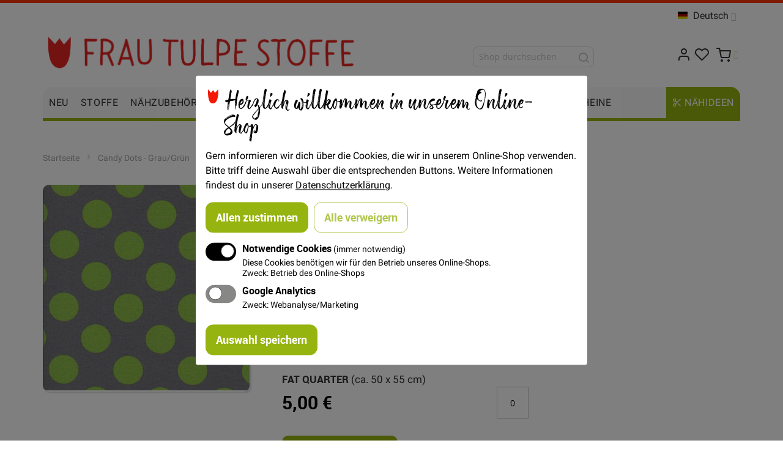

--- FILE ---
content_type: text/html; charset=UTF-8
request_url: https://www.frautulpe.de/candy-dots-graugruen.html
body_size: 22769
content:
 <!doctype html><html lang="de"><head prefix="og: http://ogp.me/ns# fb: http://ogp.me/ns/fb# product: http://ogp.me/ns/product#"><script> var LOCALE = 'de\u002DDE'; var BASE_URL = 'https\u003A\u002F\u002Fwww.frautulpe.de\u002F'; var require = { 'baseUrl': 'https\u003A\u002F\u002Fwww.frautulpe.de\u002Fstatic\u002Fversion1765306273\u002Ffrontend\u002FFrautulpe\u002Fb2c\u002Fde_DE' };</script> <meta charset="utf-8"/>
<meta name="title" content="Candy Dots - Grau/Grün - Frau Tulpe Stoffe"/>
<meta name="description" content="FRAU TULPE ist ein außergewöhnlicher Stoffladen in Berlin, mit einem großen Angebot an bunten Stoffen mit ausgefallenen Drucken und verschiedenen schönen Stoffqualitäten."/>
<meta name="keywords" content="Stoff, Berlin, Jeans, Tiere, Obst, Westfalenstoffe, Kokka, Borten, Bänder, Nähzubehör, Taschen, Bettwäsche, Schlafbrillen, Regenschirme"/>
<meta name="robots" content="INDEX,FOLLOW"/>
<meta name="viewport" content="width=device-width, initial-scale=1, maximum-scale=1.0"/>
<meta name="format-detection" content="telephone=no"/>
<title>Candy Dots - Grau/Grün - Frau Tulpe Stoffe</title>
    <link rel="stylesheet" type="text/css" media="all" href="https://www.frautulpe.de/static/version1765306273/frontend/Frautulpe/b2c/de_DE/mage/calendar.min.css" />
<link rel="stylesheet" type="text/css" media="all" href="https://www.frautulpe.de/static/version1765306273/frontend/Frautulpe/b2c/de_DE/Snm_Orejime/css/orejime.min.css" />
<link rel="stylesheet" type="text/css" media="all" href="https://www.frautulpe.de/static/version1765306273/frontend/Frautulpe/b2c/de_DE/css/styles-m.min.css" />
<link rel="stylesheet" type="text/css" media="all" href="https://www.frautulpe.de/static/version1765306273/frontend/Frautulpe/b2c/de_DE/Snm_MultipleWishlists/css/wishlists.min.css" />
<link rel="stylesheet" type="text/css" media="all" href="https://www.frautulpe.de/static/version1765306273/frontend/Frautulpe/b2c/de_DE/Mirasvit_Core/css/font-awesome.min.css" />
<link rel="stylesheet" type="text/css" media="all" href="https://www.frautulpe.de/static/version1765306273/frontend/Frautulpe/b2c/de_DE/jquery/uppy/dist/uppy-custom.min.css" />
<link rel="stylesheet" type="text/css" media="all" href="https://www.frautulpe.de/static/version1765306273/frontend/Frautulpe/b2c/de_DE/Plumrocket_Newsletterpopup/css/prnewsletterpopup-animation.min.css" />
<link rel="stylesheet" type="text/css" media="all" href="https://www.frautulpe.de/static/version1765306273/frontend/Frautulpe/b2c/de_DE/Plumrocket_Newsletterpopup/css/prnewsletterpopup-custom.min.css" />
<link rel="stylesheet" type="text/css" media="all" href="https://www.frautulpe.de/static/version1765306273/frontend/Frautulpe/b2c/de_DE/Plumrocket_Newsletterpopup/css/prnewsletterpopup.min.css" />
<link rel="stylesheet" type="text/css" media="all" href="https://www.frautulpe.de/static/version1765306273/frontend/Frautulpe/b2c/de_DE/mage/gallery/gallery.min.css" />
<link rel="stylesheet" type="text/css" media="screen and (min-width: 768px)" href="https://www.frautulpe.de/static/version1765306273/frontend/Frautulpe/b2c/de_DE/css/styles-l.min.css" />
<link rel="stylesheet" type="text/css" media="print" href="https://www.frautulpe.de/static/version1765306273/frontend/Frautulpe/b2c/de_DE/css/print.min.css" />
<link rel="stylesheet" type="text/css" media="all and (min-width: 1px)" href="https://www.frautulpe.de/static/version1765306273/frontend/Frautulpe/b2c/de_DE/css/styles.min.css" />
<script type="text/javascript" src="https://www.frautulpe.de/static/version1765306273/frontend/Frautulpe/b2c/de_DE/requirejs/require.min.js"></script>
<script type="text/javascript" src="https://www.frautulpe.de/static/version1765306273/frontend/Frautulpe/b2c/de_DE/requirejs-min-resolver.min.js"></script>
<script type="text/javascript" src="https://www.frautulpe.de/static/version1765306273/frontend/Frautulpe/b2c/de_DE/mage/requirejs/mixins.min.js"></script>
<script type="text/javascript" src="https://www.frautulpe.de/static/version1765306273/frontend/Frautulpe/b2c/de_DE/requirejs-config.min.js"></script>
<script type="text/javascript" src="https://www.frautulpe.de/static/version1765306273/frontend/Frautulpe/b2c/de_DE/Smile_ElasticsuiteTracker/js/tracking.min.js"></script>
<link rel="icon" sizes="32x32" href="https://www.frautulpe.de/static/version1765306273/frontend/Frautulpe/b2c/de_DE/Magento_Theme/favicon-32x32.png" />
<link rel="canonical" href="https://www.frautulpe.de/candy-dots-graugruen.html" />
<link rel="icon" type="image/x-icon" href="https://www.frautulpe.de/media/favicon/default/favicon.ico" />
<link rel="shortcut icon" type="image/x-icon" href="https://www.frautulpe.de/media/favicon/default/favicon.ico" />
<!-- Google tag (gtag.js) --><script type="opt-in" data-type="application/javascript" data-name="ga" async data-src="https://www.googletagmanager.com/gtag/js?id=G-T7GF6SJ7T2"></script><script> window.dataLayer = window.dataLayer || []; function gtag(){dataLayer.push(arguments);} gtag('js', new Date()); gtag('config', 'G-T7GF6SJ7T2'); </script><meta name="p:domain_verify" content="Cb1dCdiPysxoO0oe7V2NGoS6xo6X4ToF"/>   <style type="text/css"> .product-item-info .tocompare, .product-info-main .tocompare { display: none !important; }</style> <script type="text/x-magento-init">
        {
            "*": {
                "Magento_PageCache/js/form-key-provider": {
                    "isPaginationCacheEnabled":
                        0                }
            }
        }</script>  <link rel="stylesheet" type="text/css" media="all" href="https://www.frautulpe.de/asset/dynamic/assets/m/iult/f/cfg.css/" />  <meta property="og:type" content="product" /><meta property="og:title" content="Candy&#x20;Dots&#x20;-&#x20;Grau&#x2F;Gr&#xFC;n" /><meta property="og:image" content="https://www.frautulpe.de/media/catalog/product/cache/7800bb778a954cb4c97ef3c76a1a4610/c/a/candy_dots_graugruen_1.jpg" /><meta property="og:description" content="Der&#x20;Durchmesser&#x20;der&#x20;Punkte&#x20;ist&#x20;ca.&#x20;3cm" /><meta property="og:url" content="https://www.frautulpe.de/candy-dots-graugruen.html" /> <meta property="product:price:amount" content="5"/> <meta property="product:price:currency" content="EUR"/> </head><body data-container="body" data-mage-init='{"loaderAjax": {}, "loader": { "icon": "https://www.frautulpe.de/static/version1765306273/frontend/Frautulpe/b2c/de_DE/images/loader-2.gif"}}' class="pl-thm-frautulpe pl-thm-frautulpe-b2c page-product-grouped catalog-product-view product-candy-dots-graugruen page-layout-1column" id="html-body" itemtype="http://schema.org/Product" itemscope="itemscope">        <script type="text/x-magento-init">
    {
        "*": {
            "Magento_PageBuilder/js/widget-initializer": {
                "config": {"[data-content-type=\"slider\"][data-appearance=\"default\"]":{"Magento_PageBuilder\/js\/content-type\/slider\/appearance\/default\/widget":false},"[data-content-type=\"map\"]":{"Magento_PageBuilder\/js\/content-type\/map\/appearance\/default\/widget":false},"[data-content-type=\"row\"]":{"Magento_PageBuilder\/js\/content-type\/row\/appearance\/default\/widget":false},"[data-content-type=\"tabs\"]":{"Magento_PageBuilder\/js\/content-type\/tabs\/appearance\/default\/widget":false},"[data-content-type=\"slide\"]":{"Magento_PageBuilder\/js\/content-type\/slide\/appearance\/default\/widget":{"buttonSelector":".pagebuilder-slide-button","showOverlay":"hover","dataRole":"slide"}},"[data-content-type=\"banner\"]":{"Magento_PageBuilder\/js\/content-type\/banner\/appearance\/default\/widget":{"buttonSelector":".pagebuilder-banner-button","showOverlay":"hover","dataRole":"banner"}},"[data-content-type=\"buttons\"]":{"Magento_PageBuilder\/js\/content-type\/buttons\/appearance\/inline\/widget":false},"[data-content-type=\"products\"][data-appearance=\"carousel\"]":{"Magento_PageBuilder\/js\/content-type\/products\/appearance\/carousel\/widget":false}},
                "breakpoints": {"desktop":{"label":"Desktop","stage":true,"default":true,"class":"desktop-switcher","icon":"Magento_PageBuilder::css\/images\/switcher\/switcher-desktop.svg","conditions":{"min-width":"1024px"},"options":{"products":{"default":{"slidesToShow":"5"}}}},"tablet":{"conditions":{"max-width":"1024px","min-width":"768px"},"options":{"products":{"default":{"slidesToShow":"4"},"continuous":{"slidesToShow":"3"}}}},"mobile":{"label":"Mobile","stage":true,"class":"mobile-switcher","icon":"Magento_PageBuilder::css\/images\/switcher\/switcher-mobile.svg","media":"only screen and (max-width: 767px)","conditions":{"max-width":"767px","min-width":"640px"},"options":{"products":{"default":{"slidesToShow":"3"}}}},"mobile-small":{"conditions":{"max-width":"640px"},"options":{"products":{"default":{"slidesToShow":"2"},"continuous":{"slidesToShow":"1"}}}}}            }
        }
    }</script>  <div class="cookie-status-message" id="cookie-status">The store will not work correctly when cookies are disabled.</div> <script type="text&#x2F;javascript">document.querySelector("#cookie-status").style.display = "none";</script> <script type="text/x-magento-init">
    {
        "*": {
            "cookieStatus": {}
        }
    }</script> <script type="text/x-magento-init">
    {
        "*": {
            "mage/cookies": {
                "expires": null,
                "path": "\u002F",
                "domain": ".www.frautulpe.de",
                "secure": true,
                "lifetime": "3600"
            }
        }
    }</script>  <noscript><div class="message global noscript"><div class="content"><p><strong>JavaScript scheint in Ihrem Browser deaktiviert zu sein.</strong> <span> Um unsere Website in bester Weise zu erfahren, aktivieren Sie Javascript in Ihrem Browser.</span></p></div></div></noscript>    <script> window.cookiesConfig = window.cookiesConfig || {}; window.cookiesConfig.secure = true; </script> <script>    require.config({
        map: {
            '*': {
                wysiwygAdapter: 'mage/adminhtml/wysiwyg/tiny_mce/tinymceAdapter'
            }
        }
    });</script> <script>    require.config({
        paths: {
            googleMaps: 'https\u003A\u002F\u002Fmaps.googleapis.com\u002Fmaps\u002Fapi\u002Fjs\u003Fv\u003D3.56\u0026key\u003D'
        },
        config: {
            'Magento_PageBuilder/js/utils/map': {
                style: '',
            },
            'Magento_PageBuilder/js/content-type/map/preview': {
                apiKey: '',
                apiKeyErrorMessage: 'You\u0020must\u0020provide\u0020a\u0020valid\u0020\u003Ca\u0020href\u003D\u0027https\u003A\u002F\u002Fwww.frautulpe.de\u002Fadminhtml\u002Fsystem_config\u002Fedit\u002Fsection\u002Fcms\u002F\u0023cms_pagebuilder\u0027\u0020target\u003D\u0027_blank\u0027\u003EGoogle\u0020Maps\u0020API\u0020key\u003C\u002Fa\u003E\u0020to\u0020use\u0020a\u0020map.'
            },
            'Magento_PageBuilder/js/form/element/map': {
                apiKey: '',
                apiKeyErrorMessage: 'You\u0020must\u0020provide\u0020a\u0020valid\u0020\u003Ca\u0020href\u003D\u0027https\u003A\u002F\u002Fwww.frautulpe.de\u002Fadminhtml\u002Fsystem_config\u002Fedit\u002Fsection\u002Fcms\u002F\u0023cms_pagebuilder\u0027\u0020target\u003D\u0027_blank\u0027\u003EGoogle\u0020Maps\u0020API\u0020key\u003C\u002Fa\u003E\u0020to\u0020use\u0020a\u0020map.'
            },
        }
    });</script><script>
    require.config({
        shim: {
            'Magento_PageBuilder/js/utils/map': {
                deps: ['googleMaps']
            }
        }
    });</script> <script  nonce="a3R4dzU5NmYwc2VsNzU0c3luaHRwYWM2bmNheG5oc20=">
    requirejs(['prnewsletterpopup'], function() {
        window.prnewsletterPopup = new window.prnewsletterPopupClass({"enable_analytics":1,"googleTagManagerEnabled":false,"area":"product","cmsPage":"","categoryId":0,"productId":28263,"action_url":"https:\/\/www.frautulpe.de\/prnewsletterpopup\/index\/subscribe\/","subscribeUrl":"https:\/\/www.frautulpe.de\/prnewsletterpopup\/index\/subscribe\/","cancel_url":"https:\/\/www.frautulpe.de\/prnewsletterpopup\/index\/cancel\/","block_url":"https:\/\/www.frautulpe.de\/prnewsletterpopup\/index\/block\/","loadPopupUrl":"https:\/\/www.frautulpe.de\/prnewsletterpopup\/index\/popup\/","history_url":"https:\/\/www.frautulpe.de\/prnewsletterpopup\/index\/history\/","activePopupIds":[2],"isGlobalCookieUsage":false});
    });</script>    <div class="page-wrapper">  <div id="header-container" class="header-container header-mobile page-header"  ><div id="top" class="header-container2"><div class="header-container3"> <!-- Part of the header displayed only in mobile mode --><div class="header-m-container"><div class="header-m-top-container"><div class="header-m-top header container clearer"><div class="inner-container">   <div id="currency-switcher-wrapper-mobile" class="item item-right">  </div>  <div id="lang-switcher-wrapper-mobile" class="item item-right">    <div class="dropdown-block filled-heading dropdown-block-trigger lang-switcher lang-switcher-mobile" id="switcher-language-mobile"><div class="dropdown-heading"><span class="inner-heading view-ftb2c_de" title="Sprache"><span class="label dropdown-icon" style="background-image:url('https://www.frautulpe.de/static/version1765306273/frontend/Frautulpe/b2c/de_DE/images/flags/ftb2c_de.png');">&nbsp;</span> <span class="label">Deutsch</span> <span class="caret"></span></span></div><ul class="dropdown-content">    <li class="view-ftb2c_en switcher-option"><a href="#" data-post='{"action":"https:\/\/www.frautulpe.de\/stores\/store\/redirect\/","data":{"___store":"ftb2c_en","___from_store":"ftb2c_de","uenc":"aHR0cHM6Ly93d3cuZnJhdXR1bHBlLmRlL2NhbmR5LWRvdHMtZ3JhdWdydWVuLmh0bWw_X19fc3RvcmU9ZnRiMmNfZW4~"}}'><span class="label dropdown-icon" style="background-image:url('https://www.frautulpe.de/static/version1765306273/frontend/Frautulpe/b2c/de_DE/images/flags/ftb2c_en.png');">&nbsp;</span>English</a></li>  </ul></div></div> </div><!-- end: inner-container --></div><!-- end: header-m-top --></div><!-- end: header-m-top-container --><div class="header-m-primary-container"><div class="header-m-primary header container"><div class="inner-container"> <!-- Mobile logo --><div class="logo-wrapper--mobile">  <a class="logo" href="https://www.frautulpe.de/" title="Frau Tulpe"><strong>Frau Tulpe</strong> <img src="https://www.frautulpe.de/media/logo/default/frau_tulpe_logo_1_.png" alt="Frau Tulpe" /></a></div><div class="clearer after-mobile-logo"></div><!-- Skip links --><div id="skip-links" class="skip-links-wrapper skip-links--4"> <div data-skiptarget="#header-nav" class="skip-link skip-nav"><span class="icon ic ic-menu"></span> <span class="label">Menü</span></div>  <div data-skiptarget="#header-search" class="skip-link skip-search"><span class="icon ic ic-search"></span> <span class="label">Suche</span></div>  <div data-skiptarget="#header-account" class="skip-link skip-account"><span class="icon ic ic-user"></span> <span class="label">Mein Konto</span></div>     <div id="mini-cart-marker-mobile"></div>  <div data-block="minicart" class="minicart-wrapper mini-cart filled-heading" id="minicart">  <div data-skiptarget="#header-cart" class="mini-cart-heading dropdown-heading skip-link skip-cart action showcart counter-over-" data-bind="scope: 'minicart_content'"><span class="inner-heading"><span class="icon ic ic-cart" style="font-size: 20px;"></span> <span class="counter qty empty ic ic-char ib ib-size-s ib-rounded" data-bind="css: { empty: !!getCartParam('summary_count') == false }, blockLoader: isLoading"><span class="counter-number"><!-- ko text: getCartParam('summary_count') --><!-- /ko --></span> <span class="counter-label"><!-- ko if: getCartParam('summary_count') --><!-- ko text: getCartParam('summary_count') --><!-- /ko --><!-- ko i18n: 'items' --><!-- /ko --><!-- /ko --></span></span> <span class="label">Cart</span> <span class="caret"></span></span></div> <div id="header-cart" class="mini-cart-content dropdown-content skip-content skip-content--style block-cart block block-minicart empty" data-role="dropdownDialog" data-mage-init='{"dropdownDialog":{ "triggerEvent": "click mouseenter", "appendTo": "[data-block=minicart]", "triggerTarget": ".showcart", "timeout": "200", "closeOnMouseLeave": true, "closeOnEscape": true, "parentClass": "active open", "buttons": []}}'><div id="minicart-content-wrapper" data-bind="scope: 'minicart_content'"><!-- ko template: getTemplate() --><!-- /ko --></div></div> <script>
        window.checkout = {"shoppingCartUrl":"https:\/\/www.frautulpe.de\/checkout\/cart\/","checkoutUrl":"https:\/\/www.frautulpe.de\/checkout\/","updateItemQtyUrl":"https:\/\/www.frautulpe.de\/checkout\/sidebar\/updateItemQty\/","removeItemUrl":"https:\/\/www.frautulpe.de\/checkout\/sidebar\/removeItem\/","imageTemplate":"Magento_Catalog\/product\/image_with_borders","baseUrl":"https:\/\/www.frautulpe.de\/","minicartMaxItemsVisible":4,"websiteId":"2","maxItemsToDisplay":10,"storeId":"7","storeGroupId":"2","customerLoginUrl":"https:\/\/www.frautulpe.de\/customer\/account\/login\/","isRedirectRequired":false,"autocomplete":"off","captcha":{"user_login":{"isCaseSensitive":true,"imageHeight":50,"imageSrc":"","refreshUrl":"https:\/\/www.frautulpe.de\/captcha\/refresh\/","isRequired":false,"timestamp":1769436828}}};</script><script type="text/x-magento-init">
    {
        "[data-block='minicart']": {
            "Magento_Ui/js/core/app": {"components":{"minicart_content":{"children":{"subtotal.container":{"children":{"subtotal":{"children":{"subtotal.totals":{"config":{"display_cart_subtotal_incl_tax":1,"display_cart_subtotal_excl_tax":0,"template":"Magento_Tax\/checkout\/minicart\/subtotal\/totals"},"children":{"subtotal.totals.msrp":{"component":"Magento_Msrp\/js\/view\/checkout\/minicart\/subtotal\/totals","config":{"displayArea":"minicart-subtotal-hidden","template":"Magento_Msrp\/checkout\/minicart\/subtotal\/totals"}}},"component":"Magento_Tax\/js\/view\/checkout\/minicart\/subtotal\/totals"}},"component":"uiComponent","config":{"template":"Magento_Checkout\/minicart\/subtotal"}}},"component":"uiComponent","config":{"displayArea":"subtotalContainer"}},"item.renderer":{"component":"Magento_Checkout\/js\/view\/cart-item-renderer","config":{"displayArea":"defaultRenderer","template":"Magento_Checkout\/minicart\/item\/default"},"children":{"item.image":{"component":"Magento_Catalog\/js\/view\/image","config":{"template":"Magento_Catalog\/product\/image","displayArea":"itemImage"}},"checkout.cart.item.price.sidebar":{"component":"uiComponent","config":{"template":"Magento_Checkout\/minicart\/item\/price","displayArea":"priceSidebar"}}}},"extra_info":{"component":"uiComponent","config":{"displayArea":"extraInfo"}},"promotion":{"component":"uiComponent","config":{"displayArea":"promotion"}}},"config":{"itemRenderer":{"default":"defaultRenderer","simple":"defaultRenderer","virtual":"defaultRenderer"},"template":"Magento_Checkout\/minicart\/content"},"component":"Magento_Checkout\/js\/view\/minicart"}},"types":[]} },
        "*": {
            "Magento_Ui/js/block-loader": "https://www.frautulpe.de/static/version1765306273/frontend/Frautulpe/b2c/de_DE/images/loader-1.gif"
        }
    }</script><script type="text/javascript">
        //<![CDATA[
        requirejs(['jquery'], function(jQuery) {
            jQuery(function($) {
                
                $(document).on('dropdowndialogcreate', function(event) {
                    if ($('#header-container').hasClass('header-mobile'))
                    {
                        $('#header-cart').css('display', '');
                    }
                });
                $(document).on('dropdowndialogbeforeclose', function(event) {
                    $('#header-cart').data('mage-dropdownDialog').opener = $(document.body); 
                });
            });
        }); 
        //]]>
</script></div>   <div id="header-nav" class="skip-content skip-content--style"><div id="nav-marker-mobile"></div></div>  <div id="account-links-marker-mobile"></div>  <div id="header-account" class="account-links top-links links-wrapper-separators-left skip-content skip-content--style"><ul class="header links"><li><a href="https://www.frautulpe.de/customer/account/" title="Mein Konto" id="idVNOFyQak" >Mein Konto</a></li> <li class="link wishlist" data-bind="scope: 'wishlist'"><a title="Meine Wunschlisten" href="https://www.frautulpe.de/wishlist/">Meine Wunschlisten <span /></a></li> <script type="text/x-magento-init">
    {
        "*": {
            "Magento_Ui/js/core/app": {
                "components": {
                    "wishlist": {
                        "component": "Magento_Wishlist/js/view/wishlist"
                    }
                }
            }
        }
    }</script></ul></div>   <div class="skip-links-clearer clearer"></div></div><!-- end: skip-links-wrapper --></div><!-- end: inner-container --></div><!-- end: header-m-primary --></div><!-- end: header-m-primary-container --></div><!-- end: header-m-container --> <!-- Part of the header displayed only in regular mode --><div class="header-top-container"><div class="header-top header container clearer"><div class="inner-container"> <a class="action skip contentarea" href="#contentarea"><span> Zum Inhalt springen</span></a>   <div class="left-column">    <div class="item item-left local-font hidden-xs hidden-sm"><div class="welcome"></div></div> </div><!-- end: left column --><div class="right-column">  <div class="item item-right item-interface"><div id="currency-switcher-wrapper-regular">  </div></div> <div class="item item-right item-interface"><div id="lang-switcher-wrapper-regular">    <div class="dropdown-block filled-heading dropdown-block-trigger lang-switcher" id="switcher-language"><div class="dropdown-heading"><span class="inner-heading view-ftb2c_de" title="Sprache"><span class="label dropdown-icon" style="background-image:url('https://www.frautulpe.de/static/version1765306273/frontend/Frautulpe/b2c/de_DE/images/flags/ftb2c_de.png');">&nbsp;</span> <span class="label">Deutsch</span> <span class="caret"></span></span></div><ul class="dropdown-content">    <li class="view-ftb2c_en switcher-option"><a href="#" data-post='{"action":"https:\/\/www.frautulpe.de\/stores\/store\/redirect\/","data":{"___store":"ftb2c_en","___from_store":"ftb2c_de","uenc":"aHR0cHM6Ly93d3cuZnJhdXR1bHBlLmRlL2NhbmR5LWRvdHMtZ3JhdWdydWVuLmh0bWw_X19fc3RvcmU9ZnRiMmNfZW4~"}}'><span class="label dropdown-icon" style="background-image:url('https://www.frautulpe.de/static/version1765306273/frontend/Frautulpe/b2c/de_DE/images/flags/ftb2c_en.png');">&nbsp;</span>English</a></li>  </ul></div></div></div>   </div><!-- end: right column --></div><!-- end: inner-container --></div><!-- end: header-top --></div><!-- end: header-top-container --><div class="header-primary-container"><div class="header-primary header container"><div class="inner-container">   <div class="hp-blocks-holder"> <!-- Left column --><div class="hp-block left-column grid12-6">   <div class="item"><div class="logo-wrapper logo-wrapper--regular">   <a class="logo" href="https://www.frautulpe.de/" title="Frau Tulpe"><strong>Frau Tulpe</strong> <img src="https://www.frautulpe.de/media/logo/default/frau_tulpe_logo_1_.png" alt="Frau Tulpe"   /></a> </div></div> </div><!-- end: left column -->  <!-- Central column --><div class="hp-block central-column grid12-4">   <div class="item"><div id="search-marker-regular"></div></div> <div class="item"><div id="search-wrapper">  <div id="header-search" class="skip-content skip-content--style"><div id="block-search" class="block block-search search-wrapper"><div class="block block-title"><strong>Suche</strong></div><div class="block block-content"><form class="form minisearch" id="search_mini_form" action="https://www.frautulpe.de/catalogsearch/result/" method="get"><div class="field search"><label class="label" for="search" data-role="minisearch-label"><span>Suche</span></label> <div class="control"><input id="search" type="text" name="q" value="" placeholder="Shop durchsuchen" class="input-text" maxlength="128" role="combobox" aria-haspopup="false" aria-autocomplete="both" autocomplete="off" data-block="autocomplete-form"/><div id="search_autocomplete" class="search-autocomplete"></div></div></div><div class="actions"><button type="submit" title="Suche" class="action search"><span>Suche</span></button></div></form></div></div></div><script type="text/x-magento-init">
{
    "#search" :
    {
        "quickSearch" :
        {
            "formSelector":"#search_mini_form",
            "url":"https://www.frautulpe.de/search/ajax/suggest/",
            "destinationSelector":"#search_autocomplete",
            "templates": {"term":{"title":"Suchbegriffe","template":"Smile_ElasticsuiteCore\/autocomplete\/term"},"product":{"title":"Artikel","template":"Smile_ElasticsuiteCatalog\/autocomplete\/product"},"category":{"title":"Kategorien","template":"Smile_ElasticsuiteCatalog\/autocomplete\/category"},"product_attribute":{"title":"Attribute","template":"Smile_ElasticsuiteCatalog\/autocomplete\/product-attribute","titleRenderer":"Smile_ElasticsuiteCatalog\/js\/autocomplete\/product-attribute"}},
            "priceFormat" : {"pattern":"%s\u00a0\u20ac","precision":2,"requiredPrecision":2,"decimalSymbol":",","groupSymbol":".","groupLength":3,"integerRequired":false} }
    }
}</script></div></div> </div><!-- end: central column -->  <!-- Right column --><div class="hp-block right-column grid12-2">   <div class="item"> <div id="user-menu-wrapper-regular"><div id="user-menu" class="user-menu">   <div id="mini-cart-marker-regular"></div>          <div id="account-links-marker-regular"></div>   </div><!-- end: user-menu --></div></div> </div><!-- end: right column --></div><!-- end: hp-blocks-holder --></div><!-- end: inner-container --></div><!-- end: header-primary --></div><!-- end: header-primary-container -->  <div class="nav-container skip-content sticky-container"><div class="nav container clearer"><div class="inner-container">     <div class="navi-wrapper"> <ul class="nav-holders-wrapper right-column"><li id="nav-holder1" class="nav-item level0 level-top nav-holder"></li> <li id="nav-holder2" class="nav-item level0 level-top nav-holder"></li> <li id="nav-holder3" class="nav-item level0 level-top nav-holder"></li></ul>   <div id="mobnav-trigger" class="mobnav-trigger menu-trigger"><div class="menu-trigger-inner"><span class="trigger-icon"><span class="line"></span><span class="line"></span><span class="line"></span></span> <span class="label">Menü</span></div></div>       <div id="nav-marker-regular"></div><nav id="mainmenu" class="navi nav-regular opt-fx-fade-inout opt-sb0 opt-sob opt-hide480 with-bullets"><ul>        <li class="nav-item level0 nav-1 level-top first classic"><a href="https://www.frautulpe.de/neu.html" class="level-top"><span>Neu</span></a></li><li class="nav-item level0 nav-2 level-top classic"><a href="https://www.frautulpe.de/stoffe.html" class="level-top"><span>Stoffe</span></a></li><li class="nav-item level0 nav-3 level-top nav-item--parent classic nav-item--only-subcategories parent"><a href="https://www.frautulpe.de/nahzubehor.html" class="level-top"><span>Nähzubehör</span><span class="caret"></span></a><span class="opener"></span><ul class="level0 nav-submenu nav-panel--dropdown nav-panel"><li class="nav-item level1 nav-3-1 first nav-item--parent classic nav-item--only-subcategories parent"><a href="https://www.frautulpe.de/nahzubehor/bander.html"><span>Bänder</span><span class="caret"></span></a><span class="opener"></span><ul class="level1 nav-submenu nav-panel--dropdown nav-panel"><li class="nav-item level2 nav-3-1-1 first classic"><a href="https://www.frautulpe.de/nahzubehor/bander/schragband.html"><span>Schrägband</span></a></li><li class="nav-item level2 nav-3-1-2 classic"><a href="https://www.frautulpe.de/nahzubehor/bander/zierband-borten.html"><span>Zierband/ Borten</span></a></li><li class="nav-item level2 nav-3-1-3 classic"><a href="https://www.frautulpe.de/nahzubehor/bander/kordel.html"><span>Kordel</span></a></li><li class="nav-item level2 nav-3-1-4 classic"><a href="https://www.frautulpe.de/nahzubehor/bander/gurtband.html"><span>Gurtband</span></a></li><li class="nav-item level2 nav-3-1-5 classic"><a href="https://www.frautulpe.de/nahzubehor/bander/elastisch.html"><span>Elastisch</span></a></li><li class="nav-item level2 nav-3-1-6 classic"><a href="https://www.frautulpe.de/nahzubehor/bander/paspel.html"><span>Paspel</span></a></li><li class="nav-item level2 nav-3-1-7 classic"><a href="https://www.frautulpe.de/nahzubehor/bander/spitze.html"><span>Spitze</span></a></li><li class="nav-item level2 nav-3-1-8 classic"><a href="https://www.frautulpe.de/nahzubehor/bander/ripsband.html"><span>Ripsband</span></a></li><li class="nav-item level2 nav-3-1-9 classic"><a href="https://www.frautulpe.de/nahzubehor/bander/koperband.html"><span>Köperband</span></a></li><li class="nav-item level2 nav-3-1-10 classic"><a href="https://www.frautulpe.de/nahzubehor/bander/klettband.html"><span>Klettband</span></a></li><li class="nav-item level2 nav-3-1-11 classic"><a href="https://www.frautulpe.de/nahzubehor/bander/bommelband.html"><span>Bommelband/ Fransenband</span></a></li><li class="nav-item level2 nav-3-1-12 classic"><a href="https://www.frautulpe.de/nahzubehor/bander/reflektor.html"><span>Reflektor</span></a></li><li class="nav-item level2 nav-3-1-13 classic"><a href="https://www.frautulpe.de/nahzubehor/bander/satinband.html"><span>Satinband</span></a></li><li class="nav-item level2 nav-3-1-14 classic"><a href="https://www.frautulpe.de/nahzubehor/bander/samtband.html"><span>Samtband</span></a></li><li class="nav-item level2 nav-3-1-15 classic"><a href="https://www.frautulpe.de/nahzubehor/bander/vichyband.html"><span>Vichyband</span></a></li><li class="nav-item level2 nav-3-1-16 classic"><a href="https://www.frautulpe.de/nahzubehor/bander/streifen.html"><span>Streifen</span></a></li><li class="nav-item level2 nav-3-1-17 classic"><a href="https://www.frautulpe.de/nahzubehor/bander/kunstleder.html"><span>Kunstleder</span></a></li><li class="nav-item level2 nav-3-1-18 last classic"><a href="https://www.frautulpe.de/nahzubehor/bander/zackenlitze.html"><span>Zackenlitze</span></a></li></ul></li><li class="nav-item level1 nav-3-2 nav-item--parent classic nav-item--only-subcategories parent"><a href="https://www.frautulpe.de/nahzubehor/reissverschlusse.html"><span>Reißverschlüsse</span><span class="caret"></span></a><span class="opener"></span><ul class="level1 nav-submenu nav-panel--dropdown nav-panel"><li class="nav-item level2 nav-3-2-19 first classic"><a href="https://www.frautulpe.de/nahzubehor/reissverschlusse/normal.html"><span>Normal</span></a></li><li class="nav-item level2 nav-3-2-20 classic"><a href="https://www.frautulpe.de/nahzubehor/reissverschlusse/teilbar-jackenreissverschlusse.html"><span>Teilbar/ Jackenreißverschlüsse</span></a></li><li class="nav-item level2 nav-3-2-21 classic"><a href="https://www.frautulpe.de/nahzubehor/reissverschlusse/nahtverdeckt.html"><span>Nahtverdeckt</span></a></li><li class="nav-item level2 nav-3-2-22 classic"><a href="https://www.frautulpe.de/nahzubehor/reissverschlusse/metall.html"><span>Metall</span></a></li><li class="nav-item level2 nav-3-2-23 classic"><a href="https://www.frautulpe.de/nahzubehor/reissverschlusse/spitze.html"><span>Spitze</span></a></li><li class="nav-item level2 nav-3-2-24 classic"><a href="https://www.frautulpe.de/nahzubehor/reissverschlusse/metlliesiert.html"><span>Metallisiert</span></a></li><li class="nav-item level2 nav-3-2-25 last classic"><a href="https://www.frautulpe.de/nahzubehor/reissverschlusse/endlos-reissverschlusse.html"><span>Endlos Reißverschlüsse</span></a></li></ul></li><li class="nav-item level1 nav-3-3 nav-item--parent classic nav-item--only-subcategories parent"><a href="https://www.frautulpe.de/nahzubehor/garne.html"><span>Garne</span><span class="caret"></span></a><span class="opener"></span><ul class="level1 nav-submenu nav-panel--dropdown nav-panel"><li class="nav-item level2 nav-3-3-26 first classic"><a href="https://www.frautulpe.de/nahzubehor/garne/allesnaher.html"><span>Allesnäher</span></a></li><li class="nav-item level2 nav-3-3-27 classic"><a href="https://www.frautulpe.de/nahzubehor/garne/extra-stark.html"><span>Extra Stark</span></a></li><li class="nav-item level2 nav-3-3-28 classic"><a href="https://www.frautulpe.de/nahzubehor/garne/zierstichfaden.html"><span>Zierstichfaden</span></a></li><li class="nav-item level2 nav-3-3-29 last classic"><a href="https://www.frautulpe.de/nahzubehor/garne/metallic-garn.html"><span>Diverse Garne</span></a></li></ul></li><li class="nav-item level1 nav-3-4 nav-item--parent classic nav-item--only-subcategories parent"><a href="https://www.frautulpe.de/nahzubehor/werkzeuge.html"><span>Werkzeuge</span><span class="caret"></span></a><span class="opener"></span><ul class="level1 nav-submenu nav-panel--dropdown nav-panel"><li class="nav-item level2 nav-3-4-30 first classic"><a href="https://www.frautulpe.de/nahzubehor/werkzeuge/scheren.html"><span>Scheren</span></a></li><li class="nav-item level2 nav-3-4-31 classic"><a href="https://www.frautulpe.de/nahzubehor/werkzeuge/zangen.html"><span>Zangen</span></a></li><li class="nav-item level2 nav-3-4-32 last classic"><a href="https://www.frautulpe.de/nahzubehor/werkzeuge/rollschneider.html"><span>Rollschneider</span></a></li></ul></li><li class="nav-item level1 nav-3-5 nav-item--parent classic nav-item--only-subcategories parent"><a href="https://www.frautulpe.de/nahzubehor/messen-markieren.html"><span>Messen &amp; Markieren</span><span class="caret"></span></a><span class="opener"></span><ul class="level1 nav-submenu nav-panel--dropdown nav-panel"><li class="nav-item level2 nav-3-5-33 first classic"><a href="https://www.frautulpe.de/nahzubehor/messen-markieren/kreide-stifte.html"><span>Kreide &amp; Stifte</span></a></li><li class="nav-item level2 nav-3-5-34 classic"><a href="https://www.frautulpe.de/nahzubehor/messen-markieren/messwerkzeuge.html"><span>Messwerkzeuge</span></a></li><li class="nav-item level2 nav-3-5-35 last classic"><a href="https://www.frautulpe.de/nahzubehor/messen-markieren/schneidematten.html"><span>Schneidematten</span></a></li></ul></li><li class="nav-item level1 nav-3-6 nav-item--parent classic nav-item--only-subcategories parent"><a href="https://www.frautulpe.de/nahzubehor/nadeln-nahmaschienenzubehor.html"><span>Nadeln, Näh- &amp; Maschinenzubehör</span><span class="caret"></span></a><span class="opener"></span><ul class="level1 nav-submenu nav-panel--dropdown nav-panel"><li class="nav-item level2 nav-3-6-36 first classic"><a href="https://www.frautulpe.de/nahzubehor/nadeln-nahmaschienenzubehor/nahmaschinennadeln.html"><span>Nähmaschinennadeln</span></a></li><li class="nav-item level2 nav-3-6-37 classic"><a href="https://www.frautulpe.de/nahzubehor/nadeln-nahmaschienenzubehor/nahmaschinenzubehor.html"><span>Näh- &amp; Maschinenzubehör</span></a></li><li class="nav-item level2 nav-3-6-38 classic"><a href="https://www.frautulpe.de/nahzubehor/nadeln-nahmaschienenzubehor/diverse-nadeln.html"><span>Diverse Nadeln</span></a></li><li class="nav-item level2 nav-3-6-39 last classic"><a href="https://www.frautulpe.de/nahzubehor/nadeln-nahmaschienenzubehor/wonderclips.html"><span>Wonderclips</span></a></li></ul></li><li class="nav-item level1 nav-3-7 nav-item--parent classic nav-item--only-subcategories parent"><a href="https://www.frautulpe.de/nahzubehor/basteln-hobby.html"><span>Basteln &amp; Hobby</span><span class="caret"></span></a><span class="opener"></span><ul class="level1 nav-submenu nav-panel--dropdown nav-panel"><li class="nav-item level2 nav-3-7-40 first classic"><a href="https://www.frautulpe.de/nahzubehor/basteln-hobby/stickerei-zubehor.html"><span>Stickerei Zubehör</span></a></li><li class="nav-item level2 nav-3-7-41 classic"><a href="https://www.frautulpe.de/nahzubehor/basteln-hobby/lampenschirme-selbst-gemacht.html"><span>Lampenschirme selbst gemacht</span></a></li><li class="nav-item level2 nav-3-7-42 classic"><a href="https://www.frautulpe.de/nahzubehor/basteln-hobby/filz.html"><span>Filz</span></a></li><li class="nav-item level2 nav-3-7-43 classic"><a href="https://www.frautulpe.de/nahzubehor/basteln-hobby/kork.html"><span>Kork</span></a></li><li class="nav-item level2 nav-3-7-44 classic"><a href="https://www.frautulpe.de/nahzubehor/basteln-hobby/vinyl.html"><span>Vinyl &amp; Folien</span></a></li><li class="nav-item level2 nav-3-7-45 classic"><a href="https://www.frautulpe.de/nahzubehor/basteln-hobby/kleben-beschichten.html"><span>Kleben &amp; Beschichten</span></a></li><li class="nav-item level2 nav-3-7-46 classic"><a href="https://www.frautulpe.de/nahzubehor/basteln-hobby/pluschtierzubehor.html"><span>Plüschtierzubehör</span></a></li><li class="nav-item level2 nav-3-7-47 last classic"><a href="https://www.frautulpe.de/nahzubehor/basteln-hobby/weihnachten.html"><span>Weihnachten</span></a></li></ul></li><li class="nav-item level1 nav-3-8 nav-item--parent classic nav-item--only-subcategories parent"><a href="https://www.frautulpe.de/nahzubehor/knopfe-osen-nieten.html"><span>Knöpfe, Ösen &amp; Nieten</span><span class="caret"></span></a><span class="opener"></span><ul class="level1 nav-submenu nav-panel--dropdown nav-panel"><li class="nav-item level2 nav-3-8-48 first classic"><a href="https://www.frautulpe.de/nahzubehor/knopfe-osen-nieten/knopfe.html"><span>Knöpfe</span></a></li><li class="nav-item level2 nav-3-8-49 classic"><a href="https://www.frautulpe.de/nahzubehor/knopfe-osen-nieten/druckknopfe.html"><span>Druckknöpfe</span></a></li><li class="nav-item level2 nav-3-8-50 classic"><a href="https://www.frautulpe.de/nahzubehor/knopfe-osen-nieten/osen.html"><span>Ösen</span></a></li><li class="nav-item level2 nav-3-8-51 classic"><a href="https://www.frautulpe.de/nahzubehor/knopfe-osen-nieten/nieten.html"><span>Nieten</span></a></li><li class="nav-item level2 nav-3-8-52 classic"><a href="https://www.frautulpe.de/nahzubehor/knopfe-osen-nieten/plastik.html"><span>Plastik</span></a></li><li class="nav-item level2 nav-3-8-53 classic"><a href="https://www.frautulpe.de/nahzubehor/knopfe-osen-nieten/holz.html"><span>Holz</span></a></li><li class="nav-item level2 nav-3-8-54 classic"><a href="https://www.frautulpe.de/nahzubehor/knopfe-osen-nieten/perlmutt.html"><span>Perlmutt</span></a></li><li class="nav-item level2 nav-3-8-55 classic"><a href="https://www.frautulpe.de/nahzubehor/knopfe-osen-nieten/metall.html"><span>Metall</span></a></li><li class="nav-item level2 nav-3-8-56 last classic"><a href="https://www.frautulpe.de/nahzubehor/knopfe-osen-nieten/fur-elastische-stoffe.html"><span>für elastische Stoffe</span></a></li></ul></li><li class="nav-item level1 nav-3-9 nav-item--parent classic nav-item--only-subcategories parent"><a href="https://www.frautulpe.de/nahzubehor/schnallen-taschenzubehor.html"><span>Schnallen &amp; Taschenzubehör</span><span class="caret"></span></a><span class="opener"></span><ul class="level1 nav-submenu nav-panel--dropdown nav-panel"><li class="nav-item level2 nav-3-9-57 first classic"><a href="https://www.frautulpe.de/nahzubehor/schnallen-taschenzubehor/metall.html"><span>Metall</span></a></li><li class="nav-item level2 nav-3-9-58 classic"><a href="https://www.frautulpe.de/nahzubehor/schnallen-taschenzubehor/plastik.html"><span>Plastik</span></a></li><li class="nav-item level2 nav-3-9-59 classic"><a href="https://www.frautulpe.de/nahzubehor/schnallen-taschenzubehor/karabiner.html"><span>Karabiner</span></a></li><li class="nav-item level2 nav-3-9-60 classic"><a href="https://www.frautulpe.de/nahzubehor/schnallen-taschenzubehor/schnallen.html"><span>Schnallen</span></a></li><li class="nav-item level2 nav-3-9-61 classic"><a href="https://www.frautulpe.de/nahzubehor/schnallen-taschenzubehor/d-ringe.html"><span>D-Ringe</span></a></li><li class="nav-item level2 nav-3-9-62 classic"><a href="https://www.frautulpe.de/nahzubehor/schnallen-taschenzubehor/schlusselbund.html"><span>Schlüsselbund</span></a></li><li class="nav-item level2 nav-3-9-63 classic"><a href="https://www.frautulpe.de/nahzubehor/schnallen-taschenzubehor/verschlusse.html"><span>Verschlüsse</span></a></li><li class="nav-item level2 nav-3-9-64 classic"><a href="https://www.frautulpe.de/nahzubehor/schnallen-taschenzubehor/nieten.html"><span>Nieten</span></a></li><li class="nav-item level2 nav-3-9-65 classic"><a href="https://www.frautulpe.de/nahzubehor/schnallen-taschenzubehor/stopper.html"><span>Stopper</span></a></li><li class="nav-item level2 nav-3-9-66 classic"><a href="https://www.frautulpe.de/nahzubehor/schnallen-taschenzubehor/endstucke.html"><span>Endstücke</span></a></li><li class="nav-item level2 nav-3-9-67 classic"><a href="https://www.frautulpe.de/nahzubehor/schnallen-taschenzubehor/taschengriffe.html"><span>Taschengriffe</span></a></li><li class="nav-item level2 nav-3-9-68 last classic"><a href="https://www.frautulpe.de/nahzubehor/schnallen-taschenzubehor/diverses.html"><span>Diverses</span></a></li></ul></li><li class="nav-item level1 nav-3-10 nav-item--parent classic nav-item--only-subcategories parent"><a href="https://www.frautulpe.de/nahzubehor/patchwork-co.html"><span>Patchwork &amp; Co</span><span class="caret"></span></a><span class="opener"></span><ul class="level1 nav-submenu nav-panel--dropdown nav-panel"><li class="nav-item level2 nav-3-10-69 first classic"><a href="https://www.frautulpe.de/nahzubehor/patchwork-co/fat-quarter-sets.html"><span>Fat Quarter Sets</span></a></li><li class="nav-item level2 nav-3-10-70 classic"><a href="https://www.frautulpe.de/nahzubehor/patchwork-co/jelly-roll.html"><span>Jelly Roll</span></a></li><li class="nav-item level2 nav-3-10-71 classic"><a href="https://www.frautulpe.de/nahzubehor/patchwork-co/charm-pack.html"><span>Charm Pack</span></a></li><li class="nav-item level2 nav-3-10-72 classic"><a href="https://www.frautulpe.de/nahzubehor/patchwork-co/batting.html"><span>Batting</span></a></li><li class="nav-item level2 nav-3-10-73 classic"><a href="https://www.frautulpe.de/nahzubehor/patchwork-co/schneiden-messen.html"><span>Schneiden &amp; Messen</span></a></li><li class="nav-item level2 nav-3-10-74 classic"><a href="https://www.frautulpe.de/nahzubehor/patchwork-co/kleben-und-fixieren.html"><span>Kleben und Fixieren</span></a></li><li class="nav-item level2 nav-3-10-75 classic"><a href="https://www.frautulpe.de/nahzubehor/patchwork-co/low-volume.html"><span>Low Volume</span></a></li><li class="nav-item level2 nav-3-10-76 classic"><a href="https://www.frautulpe.de/nahzubehor/patchwork-co/bella-solids.html"><span>Bella Solids</span></a></li><li class="nav-item level2 nav-3-10-77 last classic"><a href="https://www.frautulpe.de/nahzubehor/patchwork-co/unsere-empfehlungen.html"><span>Unsere Empfehlungen</span></a></li></ul></li><li class="nav-item level1 nav-3-11 nav-item--parent classic nav-item--only-subcategories parent"><a href="https://www.frautulpe.de/nahzubehor/einlagen-kleber.html"><span>Einlagen &amp; Kleber</span><span class="caret"></span></a><span class="opener"></span><ul class="level1 nav-submenu nav-panel--dropdown nav-panel"><li class="nav-item level2 nav-3-11-78 first classic"><a href="https://www.frautulpe.de/nahzubehor/einlagen-kleber/volumenvlies-batting.html"><span>Volumenvlies / Batting</span></a></li><li class="nav-item level2 nav-3-11-79 classic"><a href="https://www.frautulpe.de/nahzubehor/einlagen-kleber/einlagen-als-band.html"><span>Einlagen als Band</span></a></li><li class="nav-item level2 nav-3-11-80 classic"><a href="https://www.frautulpe.de/nahzubehor/einlagen-kleber/fur-applikationen.html"><span>für Applikationen</span></a></li><li class="nav-item level2 nav-3-11-81 classic"><a href="https://www.frautulpe.de/nahzubehor/einlagen-kleber/fur-taschen.html"><span>für Taschen</span></a></li><li class="nav-item level2 nav-3-11-82 classic"><a href="https://www.frautulpe.de/nahzubehor/einlagen-kleber/fur-bekleidung.html"><span>für Bekleidung</span></a></li><li class="nav-item level2 nav-3-11-83 classic"><a href="https://www.frautulpe.de/nahzubehor/einlagen-kleber/fur-elastische-stoffe.html"><span>für elastische Stoffe</span></a></li><li class="nav-item level2 nav-3-11-84 classic"><a href="https://www.frautulpe.de/nahzubehor/einlagen-kleber/kleber.html"><span>Kleber</span></a></li><li class="nav-item level2 nav-3-11-85 last classic"><a href="https://www.frautulpe.de/nahzubehor/einlagen-kleber/fur-masken-und-co.html"><span>Für Masken und Co.</span></a></li></ul></li><li class="nav-item level1 nav-3-12 nav-item--parent classic nav-item--only-subcategories parent"><a href="https://www.frautulpe.de/nahzubehor/fullmaterial-inlets.html"><span>Füllmaterial &amp; Inlets</span><span class="caret"></span></a><span class="opener"></span><ul class="level1 nav-submenu nav-panel--dropdown nav-panel"><li class="nav-item level2 nav-3-12-86 first classic"><a href="https://www.frautulpe.de/nahzubehor/fullmaterial-inlets/kissen-inlets.html"><span>Kissen Inlets</span></a></li><li class="nav-item level2 nav-3-12-87 classic"><a href="https://www.frautulpe.de/nahzubehor/fullmaterial-inlets/volumenvlies-batting.html"><span>Volumenvlies / Batting</span></a></li><li class="nav-item level2 nav-3-12-88 classic"><a href="https://www.frautulpe.de/nahzubehor/fullmaterial-inlets/fullwatte.html"><span>Füllwatte</span></a></li><li class="nav-item level2 nav-3-12-89 last classic"><a href="https://www.frautulpe.de/nahzubehor/fullmaterial-inlets/kirschkerne-co.html"><span>Kirschkerne &amp; Co.</span></a></li></ul></li><li class="nav-item level1 nav-3-13 nav-item--parent classic nav-item--only-subcategories parent"><a href="https://www.frautulpe.de/nahzubehor/verzierung.html"><span>Verzierung</span><span class="caret"></span></a><span class="opener"></span><ul class="level1 nav-submenu nav-panel--dropdown nav-panel"><li class="nav-item level2 nav-3-13-90 first classic"><a href="https://www.frautulpe.de/nahzubehor/verzierung/bugelbilder.html"><span>Bügelbilder</span></a></li><li class="nav-item level2 nav-3-13-91 classic"><a href="https://www.frautulpe.de/nahzubehor/verzierung/bluten.html"><span>Blüten &amp; Schleifen</span></a></li><li class="nav-item level2 nav-3-13-92 last classic"><a href="https://www.frautulpe.de/nahzubehor/verzierung/patches-flicken.html"><span>Patches &amp; Flicken</span></a></li></ul></li><li class="nav-item level1 nav-3-14 last classic"><a href="https://www.frautulpe.de/nahzubehor/gardinenzubehor.html"><span>Gardinenzubehör</span></a></li></ul></li><li class="nav-item level0 nav-4 level-top nav-item--parent classic nav-item--only-subcategories parent"><a href="https://www.frautulpe.de/schnitte.html" class="level-top"><span>Schnitte</span><span class="caret"></span></a><span class="opener"></span><ul class="level0 nav-submenu nav-panel--dropdown nav-panel"><li class="nav-item level1 nav-4-1 first classic"><a href="https://www.frautulpe.de/schnitte/bucher-zeitschriften.html"><span>Bücher &amp; Zeitschriften</span></a></li><li class="nav-item level1 nav-4-2 classic"><a href="https://www.frautulpe.de/schnitte/frau-tulpe-nahanleitungen.html"><span>Frau Tulpe Nähanleitungen</span></a></li><li class="nav-item level1 nav-4-3 classic"><a href="https://www.frautulpe.de/schnitte/papierschnitte.html"><span>Papierschnitte</span></a></li><li class="nav-item level1 nav-4-4 classic"><a href="https://www.frautulpe.de/schnitte/e-books.html"><span>E-Books</span></a></li><li class="nav-item level1 nav-4-5 classic"><a href="https://www.frautulpe.de/schnitte/taschen.html"><span>Taschen</span></a></li><li class="nav-item level1 nav-4-6 classic"><a href="https://www.frautulpe.de/schnitte/frauen.html"><span>Frauen</span></a></li><li class="nav-item level1 nav-4-7 classic"><a href="https://www.frautulpe.de/schnitte/kinder.html"><span>Kinder </span></a></li><li class="nav-item level1 nav-4-8 classic"><a href="https://www.frautulpe.de/schnitte/manner.html"><span>Männer</span></a></li><li class="nav-item level1 nav-4-9 classic"><a href="https://www.frautulpe.de/schnitte/jersey.html"><span>Jersey</span></a></li><li class="nav-item level1 nav-4-10 last classic"><a href="https://www.frautulpe.de/schnitte/webware.html"><span>Webware</span></a></li></ul></li><li class="nav-item level0 nav-5 level-top nav-item--parent mega nav-item--only-subcategories parent"><a href="https://www.frautulpe.de/inspiration.html" class="level-top"><span>Inspiration</span><span class="caret"></span></a><span class="opener"></span><div class="nav-panel--dropdown nav-panel full-width"><div class="nav-panel-inner"><div class="nav-block--center grid12-12"><ul class="level0 nav-submenu nav-submenu--mega dd-itemgrid dd-itemgrid-4col"><li class="nav-item level1 nav-5-1 first nav-item--only-subcategories parent"><div class="nav-block nav-block--top std"><p><img src="https://www.frautulpe.de/media/wysiwyg/kat.jpg" width="255" height="130"></p></div><a href="https://www.frautulpe.de/inspiration/saison.html"><span>Saison</span><span class="caret"></span></a><span class="opener"></span><ul class="level1 nav-submenu nav-panel"><li class="nav-item level2 nav-5-1-1 first classic"><a href="https://www.frautulpe.de/inspiration/saison/sommerstoffe.html"><span>Sommerstoffe</span></a></li><li class="nav-item level2 nav-5-1-2 classic"><a href="https://www.frautulpe.de/inspiration/saison/fruhling-ostern.html"><span>Frühling &amp; Ostern</span></a></li><li class="nav-item level2 nav-5-1-3 classic"><a href="https://www.frautulpe.de/inspiration/saison/warmes-fur-den-winter.html"><span>Warmes für den Winter</span></a></li><li class="nav-item level2 nav-5-1-4 classic"><a href="https://www.frautulpe.de/inspiration/saison/herbstfarben.html"><span>Herbstfarben</span></a></li><li class="nav-item level2 nav-5-1-5 classic"><a href="https://www.frautulpe.de/inspiration/saison/halloween.html"><span>Halloween</span></a></li><li class="nav-item level2 nav-5-1-6 classic"><a href="https://www.frautulpe.de/inspiration/saison/weihnachtswelt.html"><span>Weihnachtswelt</span></a></li><li class="nav-item level2 nav-5-1-7 classic"><a href="https://www.frautulpe.de/inspiration/saison/schulanfang-zuckertuten.html"><span>Schulanfang &amp; Zuckertüten</span></a></li><li class="nav-item level2 nav-5-1-8 classic"><a href="https://www.frautulpe.de/inspiration/saison/fasching-karneval.html"><span>Fasching &amp; Karneval</span></a></li><li class="nav-item level2 nav-5-1-9 last classic"><a href="https://www.frautulpe.de/inspiration/saison/urlaub-auf-balkonien.html"><span>Sommer Sonne Wachstuch</span></a></li></ul></li><li class="nav-item level1 nav-5-2 nav-item--only-subcategories parent"><div class="nav-block nav-block--top std"><p><img src="https://www.frautulpe.de/media/wysiwyg/inspi_bumbag_1.jpg" alt="Do it yourself mit Frau Tulpe" width="255" height="130"></p></div><a href="https://www.frautulpe.de/inspiration/diy.html"><span>DIY</span><span class="caret"></span></a><span class="opener"></span><ul class="level1 nav-submenu nav-panel"><li class="nav-item level2 nav-5-2-10 first classic"><a href="https://www.frautulpe.de/inspiration/diy/basteln-hobby.html"><span>Basteln &amp; Hobby</span></a></li><li class="nav-item level2 nav-5-2-11 classic"><a href="https://www.frautulpe.de/inspiration/diy/alles-fur-patchwork.html"><span>Alles für Patchwork</span></a></li><li class="nav-item level2 nav-5-2-12 classic"><a href="https://www.frautulpe.de/inspiration/diy/tolles-taschenmaterial.html"><span>Tolles Taschenmaterial</span></a></li><li class="nav-item level2 nav-5-2-13 classic"><a href="https://www.frautulpe.de/inspiration/diy/basicbumbag-bauchtasche.html"><span>Basicbumbag Bauchtasche</span></a></li><li class="nav-item level2 nav-5-2-14 classic"><a href="https://www.frautulpe.de/inspiration/diy/hansedelli-s-foksa.html"><span>Foksa-Materialwelt</span></a></li><li class="nav-item level2 nav-5-2-15 classic"><a href="https://www.frautulpe.de/inspiration/diy/sicher-unterwegs-mit-reflektoren.html"><span>Sicher unterwegs mit Reflektoren</span></a></li><li class="nav-item level2 nav-5-2-16 classic"><a href="https://www.frautulpe.de/inspiration/diy/pompons-bommel-acc.html"><span>Pompons &amp; Bommel ACC</span></a></li><li class="nav-item level2 nav-5-2-17 classic"><a href="https://www.frautulpe.de/inspiration/diy/grundausrustung-nahen.html"><span>Grundausrüstung Nähen</span></a></li><li class="nav-item level2 nav-5-2-18 classic"><a href="https://www.frautulpe.de/inspiration/diy/stickerei-zubehor.html"><span>Stickerei Zubehör</span></a></li><li class="nav-item level2 nav-5-2-19 last classic"><a href="https://www.frautulpe.de/inspiration/diy/teddys-kuscheltiere-puppen.html"><span>Teddys, Kuscheltiere &amp; Puppen</span></a></li></ul></li><li class="nav-item level1 nav-5-3 nav-item--only-subcategories parent"><div class="nav-block nav-block--top std"><p><img src="https://www.frautulpe.de/media/wysiwyg/trend_klein.jpg" alt="Trendstoffe bei Frau Tulpe" width="255" height="130"></p></div><a href="https://www.frautulpe.de/inspiration/trends.html"><span>Trends</span><span class="caret"></span></a><span class="opener"></span><ul class="level1 nav-submenu nav-panel"><li class="nav-item level2 nav-5-3-20 first classic"><a href="https://www.frautulpe.de/inspiration/trends/trendfarben.html"><span>Trendfarben</span></a></li><li class="nav-item level2 nav-5-3-21 classic"><a href="https://www.frautulpe.de/inspiration/trends/summerlook-2021.html"><span>Summerlook 2025</span></a></li><li class="nav-item level2 nav-5-3-22 classic"><a href="https://www.frautulpe.de/inspiration/trends/neon-style.html"><span>Neon Style</span></a></li><li class="nav-item level2 nav-5-3-23 classic"><a href="https://www.frautulpe.de/inspiration/trends/gold-glitzer-metallic.html"><span>Gold, Glitzer &amp; Metallic</span></a></li><li class="nav-item level2 nav-5-3-24 classic"><a href="https://www.frautulpe.de/inspiration/trends/spitze.html"><span>Spitze</span></a></li><li class="nav-item level2 nav-5-3-25 classic"><a href="https://www.frautulpe.de/inspiration/trends/basics-ton-in-ton.html"><span>Basics &amp; Ton in Ton</span></a></li><li class="nav-item level2 nav-5-3-26 classic"><a href="https://www.frautulpe.de/inspiration/trends/bio-stoffe.html"><span>Bio Stoffe</span></a></li><li class="nav-item level2 nav-5-3-27 classic"><a href="https://www.frautulpe.de/inspiration/trends/trendstoff-musselin.html"><span>Trendstoff Musselin</span></a></li><li class="nav-item level2 nav-5-3-28 classic"><a href="https://www.frautulpe.de/inspiration/trends/trendstoff-tencel.html"><span>Trendstoff Tencel</span></a></li><li class="nav-item level2 nav-5-3-29 classic"><a href="https://www.frautulpe.de/inspiration/trends/trendstoff-oilskin.html"><span>Trendstoff Oilskin</span></a></li><li class="nav-item level2 nav-5-3-30 last classic"><a href="https://www.frautulpe.de/inspiration/trends/pferde-einhorner.html"><span>Pferde &amp; Einhörner</span></a></li></ul></li><li class="nav-item level1 nav-5-4 last nav-item--only-subcategories parent"><div class="nav-block nav-block--top std"><p><img src="https://www.frautulpe.de/media/wysiwyg/themen_klein.jpg" alt="Themenvielfalt bei Frau Tulpe" width="255" height="130"></p></div><a href="https://www.frautulpe.de/inspiration/themen.html"><span>Themen</span><span class="caret"></span></a><span class="opener"></span><ul class="level1 nav-submenu nav-panel"><li class="nav-item level2 nav-5-4-31 first classic"><a href="https://www.frautulpe.de/inspiration/themen/frau-tulpe-s-eigendrucke.html"><span>Frau Tulpe&#039;s Eigendrucke</span></a></li><li class="nav-item level2 nav-5-4-32 classic"><a href="https://www.frautulpe.de/inspiration/themen/traditionelle-japanische-motive.html"><span>Traditionelle japanische Motive</span></a></li><li class="nav-item level2 nav-5-4-33 classic"><a href="https://www.frautulpe.de/inspiration/themen/japan-modern.html"><span>Japan Modern</span></a></li><li class="nav-item level2 nav-5-4-34 classic"><a href="https://www.frautulpe.de/inspiration/themen/deko-und-polsterstoffe.html"><span>Deko- und Polsterstoffe</span></a></li><li class="nav-item level2 nav-5-4-35 classic"><a href="https://www.frautulpe.de/inspiration/themen/fruhbluher-und-streublumchen.html"><span>Frühblüher und Streublümchen</span></a></li><li class="nav-item level2 nav-5-4-36 classic"><a href="https://www.frautulpe.de/inspiration/themen/baby-ahoi.html"><span>Baby Ahoi! - Das Material zum Buch</span></a></li><li class="nav-item level2 nav-5-4-37 classic"><a href="https://www.frautulpe.de/inspiration/themen/grafisch-geometrisch.html"><span>Grafisch &amp; Geometrisch</span></a></li><li class="nav-item level2 nav-5-4-38 classic"><a href="https://www.frautulpe.de/inspiration/themen/maritime-stoffe.html"><span>Maritime Stoffe</span></a></li><li class="nav-item level2 nav-5-4-39 classic"><a href="https://www.frautulpe.de/inspiration/themen/retro-vintage.html"><span>Retro &amp; Vintage</span></a></li><li class="nav-item level2 nav-5-4-40 classic"><a href="https://www.frautulpe.de/inspiration/themen/stoffe-fur-die-kuche.html"><span>Stoffe für die Küche</span></a></li><li class="nav-item level2 nav-5-4-41 classic"><a href="https://www.frautulpe.de/inspiration/themen/stoffe-fur-s-bad.html"><span>Stoffe für&#039;s Bad</span></a></li><li class="nav-item level2 nav-5-4-42 last classic"><a href="https://www.frautulpe.de/inspiration/themen/babys-erstausstattung.html"><span>Babys Erstausstattung</span></a></li></ul></li></ul></div></div></div></li><li class="nav-item level0 nav-6 level-top nav-item--parent mega nav-item--only-subcategories parent"><a href="https://www.frautulpe.de/schnappchen.html" class="level-top"><span>Schnäppchen</span><span class="caret"></span></a><span class="opener"></span><div class="nav-panel--dropdown nav-panel full-width"><div class="nav-panel-inner"><div class="nav-block--center grid12-12"><ul class="level0 nav-submenu nav-submenu--mega dd-itemgrid dd-itemgrid-5col"><li class="nav-item level1 nav-6-1 first"><div class="nav-block nav-block--top std"><p><img src="https://www.frautulpe.de/media/wysiwyg/alle.jpg" alt="Schnäppchen bei Frau Tulpe" width="202" height="130"></p></div><a href="https://www.frautulpe.de/schnappchen/alle-schnappchen.html"><span>Alle Schnäppchen</span></a></li><li class="nav-item level1 nav-6-2"><div class="nav-block nav-block--top std"><p><img src="https://www.frautulpe.de/media/wysiwyg/test5.jpg" alt="Reduzierte Angebote" width="202" height="130"></p></div><a href="https://www.frautulpe.de/schnappchen/stoffe-reduziert.html"><span>Stoffe reduziert</span></a></li><li class="nav-item level1 nav-6-3"><div class="nav-block nav-block--top std"><p><img src="https://www.frautulpe.de/media/wysiwyg/reststueck.jpg" alt="Reststücke" width="202" height="130"></p></div><a href="https://www.frautulpe.de/schnappchen/reststucke.html"><span>Reststücke</span></a></li><li class="nav-item level1 nav-6-4"><div class="nav-block nav-block--top std"><p><img src="https://www.frautulpe.de/media/wysiwyg/zub.jpg" alt="Nähzubehör" width="202" height="130"></p></div><a href="https://www.frautulpe.de/schnappchen/nahzubehor.html"><span>Nähzubehör</span></a></li><li class="nav-item level1 nav-6-5 last"><div class="nav-block nav-block--top std"><p><img src="https://www.frautulpe.de/media/wysiwyg/produkte.jpg" alt="Geschenkideen" width="202" height="130"></p></div><a href="https://www.frautulpe.de/schnappchen/geschenkideen.html"><span>Geschenkideen</span></a></li></ul></div></div></div></li><li class="nav-item level0 nav-7 level-top nav-item--parent classic nav-item--only-subcategories parent"><a href="https://www.frautulpe.de/geschenkideen.html" class="level-top"><span>Geschenkideen</span><span class="caret"></span></a><span class="opener"></span><ul class="level0 nav-submenu nav-panel--dropdown nav-panel"><li class="nav-item level1 nav-7-1 first classic"><a href="https://www.frautulpe.de/geschenkideen/gutscheine.html"><span>Gutscheine</span></a></li><li class="nav-item level1 nav-7-2 classic"><a href="https://www.frautulpe.de/geschenkideen/nahsets.html"><span>Nähsets</span></a></li><li class="nav-item level1 nav-7-3 classic"><a href="https://www.frautulpe.de/geschenkideen/shopper.html"><span>Shopper</span></a></li><li class="nav-item level1 nav-7-4 classic"><a href="https://www.frautulpe.de/geschenkideen/taschchen.html"><span>Täschchen</span></a></li><li class="nav-item level1 nav-7-5 classic"><a href="https://www.frautulpe.de/geschenkideen/turnbeutel.html"><span>Turnbeutel</span></a></li><li class="nav-item level1 nav-7-6 classic"><a href="https://www.frautulpe.de/geschenkideen/kissenhullen.html"><span>Kissenhüllen</span></a></li><li class="nav-item level1 nav-7-7 classic"><a href="https://www.frautulpe.de/geschenkideen/waschtiere-latzchen.html"><span>Waschtiere &amp; Lätzchen</span></a></li><li class="nav-item level1 nav-7-8 last classic"><a href="https://www.frautulpe.de/geschenkideen/papetrerie.html"><span>Papeterie</span></a></li></ul></li><li class="nav-item level0 nav-8 level-top mega"><a href="https://www.frautulpe.de/gutscheine.html" class="level-top"><span>Gutscheine</span></a></li><li class="nav-item level0 nav-9 level-top last classic"><a href="https://www.frautulpe.de/naehideen/" class="level-top"><span>Nähideen</span></a></li>       </ul></nav><div class="nav-border-bottom"></div></div><!-- end: navi-wrapper --><script type="text/javascript">
//<![CDATA[

requirejs(['jquery', 'ultramegamenu'], function(jQuery, ultramegamenu) {

    var topMenuContainer = jQuery('#mainmenu');
    var topMenuSettings = {
        mobileMenuThreshold: 992        , isVerticalLayout: false        , mobnavTriggerSelector: '#mobnav-trigger'
        , vertnavTriggerSelector: '#vertnav-trigger'
        , mode: 0                , initVerticalMenuCollapsed: true        , outermostContainer: jQuery('.hp-blocks-holder')        , fullWidthDdContainer: jQuery('.hp-blocks-holder')    };
    var theTopMenu = topMenuContainer.ultramegamenu(topMenuSettings).data("infortis-ultramegamenu");
    theTopMenu.enableDropdowns();

     
        jQuery(function($) {

            var itemsList = topMenuContainer.children('ul');

            
            itemsList.on('click', '.no-click', function(e) {
                e.preventDefault();
            });

        }); 

        jQuery(window).on("load", function() {

            var menubar = topMenuContainer;
            var isTouchDevice = ('ontouchstart' in window) || (navigator.msMaxTouchPoints > 0);
            if (isTouchDevice)
            {
                menubar.on('click', 'a', function(e) {

                    var link = jQuery(this);
                    if (!menubar.hasClass('nav-mobile') && link.parent().hasClass('nav-item--parent'))
                    {
                        if (!link.hasClass('ready'))
                        {
                            e.preventDefault();
                            menubar.find('.ready').removeClass('ready');
                            link.parents('li').children('a').addClass('ready');
                        }
                    }

                }); 
            } 

        }); 

     }); 

//]]>
</script></div></div></div> </div><!-- end: header-container3 --></div><!-- end: header-container2 --></div><!-- end: header-container --><script type="text/javascript">
    //<![CDATA[

    requirejs(['jquery', 'smartheader', 'stickyheader', 'dropdownDialog'], function(jQuery, smartheader, stickyheader, dropdownDialog) {

        var theHeaderContainer = jQuery('#header-container');
        
         
        

        theHeaderContainer.smartheader();
        
         jQuery(function($) {

            
            
            
            
            
            var skipContents = $('.skip-content');
            var skipLinks = $('.skip-link');

            skipLinks.on('click', function (event) {

                
                event.preventDefault();

                var self = $(this);
                var target = self.data('skiptarget');

                
                var elem = $(target);

                
                var isSkipContentOpen = elem.hasClass('skip-active') ? 1 : 0;

                
                skipLinks.removeClass('skip-active');
                skipContents.removeClass('skip-active');

                
                if (isSkipContentOpen) {
                    self.removeClass('skip-active');
                } else {
                    self.addClass('skip-active');
                    elem.addClass('skip-active');
                }
            });
            
             
            var stickyHeaderSettings = {
                stickyThreshold: 992            };
            theHeaderContainer.stickyheader(stickyHeaderSettings);
            
             }); 

    }); 

    //]]>
</script><div class="main-container"><div class="main container"><div class="inner-container"> <div class="breadcrumbs"></div> <script type="text/x-magento-init">
    {
        ".breadcrumbs": {
            "breadcrumbs": {"categoryUrlSuffix":".html","useCategoryPathInUrl":1,"product":"Candy Dots - Grau\/Gr\u00fcn"}        }
    }</script><main id="maincontent" class="page-main"> <a id="contentarea" tabindex="-1"></a><div class="page messages"> <div data-placeholder="messages"></div> <div data-bind="scope: 'messages'"><!-- ko if: cookieMessagesObservable() && cookieMessagesObservable().length > 0 --><div aria-atomic="true" role="alert" class="messages" data-bind="foreach: { data: cookieMessagesObservable(), as: 'message' }"><div data-bind="attr: { class: 'message-' + message.type + ' ' + message.type + ' message', 'data-ui-id': 'message-' + message.type }"><div data-bind="html: $parent.prepareMessageForHtml(message.text)"></div></div></div><!-- /ko --><div aria-atomic="true" role="alert" class="messages" data-bind="foreach: { data: messages().messages, as: 'message' }, afterRender: purgeMessages"><div data-bind="attr: { class: 'message-' + message.type + ' ' + message.type + ' message', 'data-ui-id': 'message-' + message.type }"><div data-bind="html: $parent.prepareMessageForHtml(message.text)"></div></div></div></div><script type="text/x-magento-init">
    {
        "*": {
            "Magento_Ui/js/core/app": {
                "components": {
                        "messages": {
                            "component": "Magento_Theme/js/view/messages"
                        }
                    }
                }
            }
    }</script></div><div class="columns"><div class="column main">  <div class="product-view product-columns-wrapper"><div class="product-img-column grid12-4 no-left-gutter product media "><div class="product media"> <a id="gallery-prev-area" tabindex="-1"></a><div class="action-skip-wrapper"> <a class="action skip gallery-next-area" href="#gallery-next-area"><span> Zum Ende der Bildgalerie springen</span></a></div>   <div class="gallery-placeholder _block-content-loading" data-gallery-role="gallery-placeholder"><img alt="main product photo" class="gallery-placeholder__image" src="https://www.frautulpe.de/media/catalog/product/cache/d24a34bded6d2df740ef66d66d2112c9/c/a/candy_dots_graugruen_1.jpg" /></div><script type="text/x-magento-init">
    {
        "[data-gallery-role=gallery-placeholder]": {
            "mage/gallery/gallery": {
                "mixins":["magnifier/magnify"],
                                    "magnifierOpts": {
                        "enabled": "true",
                        "eventType": "hover",
                        "width": "300",
                        "height": "300",
                        "top": "0",
                        "left": "103%",
                        "fullscreenzoom": 20
                    },
                 "data": [{"thumb":"https:\/\/www.frautulpe.de\/media\/catalog\/product\/cache\/a4f443f1c46603155d931963207444b0\/c\/a\/candy_dots_graugruen_1.jpg","img":"https:\/\/www.frautulpe.de\/media\/catalog\/product\/cache\/d24a34bded6d2df740ef66d66d2112c9\/c\/a\/candy_dots_graugruen_1.jpg","full":"https:\/\/www.frautulpe.de\/media\/catalog\/product\/cache\/dd4850ad4231b6306bceadf38a0bbeed\/c\/a\/candy_dots_graugruen_1.jpg","caption":"Candy Dots - Grau\/Gr\u00fcn","position":"1","isMain":true,"type":"image","videoUrl":null}],
                "options": {
                    "thumbmargin":10,
                    "nav": "thumbs",
                                            "loop": 1,
                                             "keyboard": 1,
                                             "arrows": 1,
                      "width": "700",
                    "thumbwidth": "56",
                                            "thumbheight": 56,
                                             "height": 700,
                                             "transitionduration": 500,
                     "transition": "slide",
                                            "navarrows": 1,
                     "navtype": "slides",
                    "navdir": "horizontal"
                },
                "fullscreen": {
                    "nav": "thumbs",
                                            "loop": 1,
                     "navdir": "horizontal",
                     "navtype": "slides",
                                              "transitionduration": 500,
                     "transition": "dissolve"
                },
                "breakpoints": {"mobile":{"conditions":{"max-width":"767px"},"options":{"options":{"nav":"dots","navigation":"dots"}}}} }
        }
    }</script> <script type="text/x-magento-init">
    {
        "[data-gallery-role=gallery-placeholder]": {
            "Magento_ProductVideo/js/fotorama-add-video-events": {
                "videoData": [{"mediaType":"image","videoUrl":null,"isBase":true}],
                "videoSettings": [{"playIfBase":"0","showRelated":"0","videoAutoRestart":"0"}],
                "optionsVideoData": []            }
        }
    }</script><div class="action-skip-wrapper"> <a class="action skip gallery-prev-area" href="#gallery-prev-area"><span> Zum Anfang der Bildgalerie springen</span></a></div> <a id="gallery-next-area" tabindex="-1"></a></div>     <div class="non-collapsing-column-placeholder"></div></div> <div class="product-primary-column product-shop grid12-5 product-info-main">  <div class="page-title-wrapper&#x20;product"><h1 class="page-title"  ><span class="base" data-ui-id="page-title-wrapper" itemprop="name">Candy Dots - Grau/Grün</span></h1></div>   <div class="product-info-main">   <div class="product attribute overview"> <div class="value" itemprop="description"><p>Der Durchmesser der Punkte ist ca. 3cm</p></div></div><div class="product-info-price"><div class="product-info-stock-sku">       <div class="stock available" title="Verf&#xFC;gbarkeit"><span>Verfügbarkeit</span> <span>Auf Lager</span></div> </div><div class="price-box price-final_price" data-role="priceBox" data-product-id="28263" data-price-box="product-id-28263">  <div class="price-box"></div></div></div>     <div class="product-add-form"><form data-product-sku="g_candy_dots_graugruen" action="https://www.frautulpe.de/checkout/cart/add/uenc/aHR0cHM6Ly93d3cuZnJhdXR1bHBlLmRlL2NhbmR5LWRvdHMtZ3JhdWdydWVuLmh0bWw~/product/28263/" method="post" id="product_addtocart_form"><input type="hidden" name="product" value="28263" /><input type="hidden" name="selected_configurable_option" value="" /><input type="hidden" name="related_product" id="related-products-field" value="" /><input type="hidden" name="item" value="28263" /><input name="form_key" type="hidden" value="qtaOMK9kym8MqdlU" />          <div class="table-wrapper grouped"><table class="table data grouped" id="super-product-table" data-mage-init='{ "Magento_GroupedProduct/js/product-ids-resolver": {} }'><caption class="table-caption">Artikel für gruppiertes Produkt</caption><thead><tr><th class="col item" scope="col">Artikelname</th> <th class="col qty" scope="col">Menge</th></tr></thead> <tbody> <tr><td data-th="Artikelname" class="col item"><strong class="product-item-name"><span>Candy Dots - Grau/Grün</span> <span class="fat-quarter"><b>FAT QUARTER</b> (ca. 50 x 55 cm)</span> <span class="meter"><b>€/Meter</b> (Freie Eingabe)</span></strong>   <div class="price-box price-final_price" data-role="priceBox" data-product-id="28261" data-price-box="product-id-28261">     <span class="price-container price-final_price tax weee" > <span  id="product-price-28261"  data-price-amount="15" data-price-type="finalPrice" class="price-wrapper " ><span class="price">15,00 €</span></span>  </span>  <!-- <div class="unit">--><!--</div>-->  </div>  <div class="price-details">  <span class="tax-details">Inkl. 19% MwSt.</span>  </div>  </td> <td data-th="Menge" class="col qty"> <div class="control qty"><input type="number" step="any" name="super_group[28261]" data-selector="super_group[28261]" value="0" title="Menge" class="input-text qty" data-validate="{'validate-grouped-qty':'#super-product-table'}" data-errors-message-box="#validation-message-box"/></div> </td></tr>  <tr><td data-th="Artikelname" class="col item"><strong class="product-item-name"><span>FAT QUARTER - Candy Dots - Grau/Grün</span> <span class="fat-quarter"><b>FAT QUARTER</b> (ca. 50 x 55 cm)</span> <span class="meter"><b>€/Meter</b> (Freie Eingabe)</span></strong>   <div class="price-box price-final_price" data-role="priceBox" data-product-id="28262" data-price-box="product-id-28262">     <span class="price-container price-final_price tax weee" > <span  id="product-price-28262"  data-price-amount="5" data-price-type="finalPrice" class="price-wrapper " ><span class="price">5,00 €</span></span>  </span>  <!-- <div class="unit">--><!--</div>-->  </div>  <div class="price-details">  <span class="tax-details">Inkl. 19% MwSt.</span>  </div>  </td> <td data-th="Menge" class="col qty"> <div class="control qty"><input type="number" step="any" name="super_group[28262]" data-selector="super_group[28262]" value="0" title="Menge" class="input-text qty" data-validate="{'validate-grouped-qty':'#super-product-table'}" data-errors-message-box="#validation-message-box"/></div> </td></tr> </tbody></table></div><div id="validation-message-box"></div>     <div class="box-tocart"><div class="unit"> <b>Stück</b> </div><div class="fieldset"> <div class="actions"><button type="submit" title="In&#x20;den&#x20;Warenkorb" class="action primary tocart" id="product-addtocart-button" disabled><span>In den Warenkorb</span></button>   <div id="instant-purchase" data-bind="scope:'instant-purchase'"><!-- ko template: getTemplate() --><!-- /ko --></div><script type="text/x-magento-init">
    {
        "#instant-purchase": {
            "Magento_Ui/js/core/app": {"components":{"instant-purchase":{"component":"Magento_InstantPurchase\/js\/view\/instant-purchase","config":{"template":"Magento_InstantPurchase\/instant-purchase","buttonText":"Instant Purchase","purchaseUrl":"https:\/\/www.frautulpe.de\/instantpurchase\/button\/placeOrder\/"}}}}        }
    }</script>      </div></div></div> <script type="text/x-magento-init">
    {
        "#product_addtocart_form": {
            "Magento_Catalog/js/validate-product": {}
        }
    }</script>   </form></div><script type="text/x-magento-init">
    {
        "[data-role=priceBox][data-price-box=product-id-28263]": {
            "priceBox": {
                "priceConfig":  {"productId":"28263","priceFormat":{"pattern":"%s\u00a0\u20ac","precision":2,"requiredPrecision":2,"decimalSymbol":",","groupSymbol":".","groupLength":3,"integerRequired":false},"tierPrices":[]}            }
        }
    }</script><div class="product-social-links">   <div class="product-addto-links addto-links" data-role="add-to-links">
                <a href="#"
                    class="action towishlist feature feature-icon-hover"
                    aria-label="Zur Wunschliste hinzufügen"
                    data-product-id="28263"
                    role="button">
                        <span class="icon ib ib-hover ic ic-heart icon-color-productview"></span>
                        <span class="label">Zur Wunschliste hinzufügen</span>
                </a>
                </div><script type="text/x-magento-init">
        {
            "body": {
                "addToWishlist": {"productType":"grouped"} }
        }</script>   <a href="https://www.frautulpe.de/sendfriend/product/send/id/28263/" class="action mailto friend feature feature-icon-hover"><span class="icon ib ib-hover ic ic-plane icon-color-productview"></span> <span class="label">Weiterempfehlen</span></a> <a href=" https://www.instagram.com/frau_tulpe_stoffe/" target="_blank" class="action feature" title="Folge uns auf Instagram" aria-label="Folge uns auf Instagram"><span class="icon ib ib-hover ic ic-instagram icon-color-productview"></span> <span class="label">Folge uns auf Instagram</span></a><a href="https://www.facebook.com/frautulpe" target="_blank" class="action feature" title="Folge uns auf Facebook" aria-label="Folge uns auf Facebook"><span class="icon ib ib-hover ic ic-facebook icon-color-productview"></span> <span class="label">Folge uns auf Facebook</span></a><a href="https://www.pinterest.de/frautulpestoffe/" target="_blank" class="action feature" title="Folge uns auf Pinterest" aria-label="Folge uns auf Pinterest"><span class="icon ib ib-hover ic ic-pinterest icon-color-productview"></span> <span class="label">Folge uns auf Pinterest</span></a></div> </div>   </div> <div class="product-secondary-column custom-sidebar-right grid12-3 no-right-gutter"><div class="inner">                 </div></div> <div class="product-lower-primary-column grid12-9">       <div class="product info detailed collateral-container"> <div class="product data items style1 show-tabs" data-mage-init='{"tabs": {"openedState": "active", "collapsible": true, "active": 0}}'>  <div class="data item title" aria-labeledby="tab-label-description-title" data-role="collapsible" id="tab-label-description"><a class="data switch" tabindex="-1" data-toggle="switch" href="#description" id="tab-label-description-title"><strong>Details</strong></a></div><div class="data item content" id="description" data-role="content">   <div class="product attribute description"> <div class="value" ><p>Mitteldicker Baumwollstoff mit großen Punkten und knalligen Kontrasten</p>
<p>Der Durchmesser der Punkte ist ca. 3cm</p></div></div></div>  <div class="data item title" aria-labeledby="tab-label-additional-title" data-role="collapsible" id="tab-label-additional"><a class="data switch" tabindex="-1" data-toggle="switch" href="#additional" id="tab-label-additional-title"><strong>Weitere Informationen</strong></a></div><div class="data item content" id="additional" data-role="content">   <div class="additional-attributes-wrapper table-wrapper"><table class="data table additional-attributes" id="product-attribute-specs-table"><caption class="table-caption">Weitere Informationen</caption><tbody> <tr><th class="col label" scope="row">Name</th><td class="col data" data-th="Name">Candy Dots - Grau/Grün</td></tr> <tr><th class="col label" scope="row">Breite (in cm)</th><td class="col data" data-th="Breite&#x20;&#x28;in&#x20;cm&#x29;">110</td></tr> <tr><th class="col label" scope="row">Inhalt</th><td class="col data" data-th="Inhalt">100% Baumwolle</td></tr> <tr><th class="col label" scope="row">Stoffarten</th><td class="col data" data-th="Stoffarten">Baumwoll Gewebe, Webware</td></tr> <tr><th class="col label" scope="row">Eigenschaften</th><td class="col data" data-th="Eigenschaften">dünn, mittelfest</td></tr> <tr><th class="col label" scope="row">Nähzweck</th><td class="col data" data-th="N&#xE4;hzweck">Blusen/ Shirt/ Kimono, Futter, Kinderkleidung, Kissen /Wohndeko, Patchwork, Röcke + Kleider, Tasche</td></tr> <tr><th class="col label" scope="row">Farbe</th><td class="col data" data-th="Farbe">grau</td></tr> <tr><th class="col label" scope="row">Motive &amp; Themen</th><td class="col data" data-th="Motive&#x20;&amp;&#x20;Themen">Japan modern, Punkte, Tiere, Wald</td></tr> <tr><th class="col label" scope="row">Marken &amp; Designer</th><td class="col data" data-th="Marken&#x20;&amp;&#x20;Designer">Kokka</td></tr> <tr><th class="col label" scope="row">Pflege</th><td class="col data" data-th="Pflege">30° Wäsche mit Feinwaschmittel</td></tr></tbody></table></div></div>   </div></div>  </div> <div class="product-lower-secondary-column custom-sidebar-right grid12-3"><div class="inner">    </div></div></div><script type="text/javascript">
//<![CDATA[

    requirejs(['jquery','qtycontrol'], function(jQuery, qtycontrol) {
        jQuery(function($) {
            $('input.qty').qtycontrol();
        }); 
    });

//]]>
</script><input name="form_key" type="hidden" value="qtaOMK9kym8MqdlU" /> <div id="authenticationPopup" data-bind="scope:'authenticationPopup', style: {display: 'none'}"> <script>window.authenticationPopup = {"autocomplete":"off","customerRegisterUrl":"https:\/\/www.frautulpe.de\/customer\/account\/create\/","customerForgotPasswordUrl":"https:\/\/www.frautulpe.de\/customer\/account\/forgotpassword\/","baseUrl":"https:\/\/www.frautulpe.de\/","customerLoginUrl":"https:\/\/www.frautulpe.de\/customer\/ajax\/login\/"}</script> <!-- ko template: getTemplate() --><!-- /ko --> <script type="text/x-magento-init">
        {
            "#authenticationPopup": {
                "Magento_Ui/js/core/app": {"components":{"authenticationPopup":{"component":"Magento_Customer\/js\/view\/authentication-popup","children":{"messages":{"component":"Magento_Ui\/js\/view\/messages","displayArea":"messages"},"captcha":{"component":"Magento_Captcha\/js\/view\/checkout\/loginCaptcha","displayArea":"additional-login-form-fields","formId":"user_login","configSource":"checkout"}}}}}            },
            "*": {
                "Magento_Ui/js/block-loader": "https\u003A\u002F\u002Fwww.frautulpe.de\u002Fstatic\u002Fversion1765306273\u002Ffrontend\u002FFrautulpe\u002Fb2c\u002Fde_DE\u002Fimages\u002Floader\u002D1.gif"
                 }
        }</script></div> <script type="text/x-magento-init">
    {
        "*": {
            "Magento_Customer/js/section-config": {
                "sections": {"stores\/store\/switch":["*"],"stores\/store\/switchrequest":["*"],"directory\/currency\/switch":["*"],"*":["messages"],"customer\/account\/logout":["*","recently_viewed_product","recently_compared_product","persistent"],"customer\/account\/loginpost":["*"],"customer\/account\/createpost":["*"],"customer\/account\/editpost":["*"],"customer\/ajax\/login":["checkout-data","cart","captcha"],"catalog\/product_compare\/add":["compare-products"],"catalog\/product_compare\/remove":["compare-products"],"catalog\/product_compare\/clear":["compare-products"],"sales\/guest\/reorder":["cart"],"sales\/order\/reorder":["cart"],"checkout\/cart\/add":["cart","directory-data"],"checkout\/cart\/delete":["cart"],"checkout\/cart\/updatepost":["cart"],"checkout\/cart\/updateitemoptions":["cart"],"checkout\/cart\/couponpost":["cart"],"checkout\/cart\/estimatepost":["cart"],"checkout\/cart\/estimateupdatepost":["cart"],"checkout\/onepage\/saveorder":["cart","checkout-data","last-ordered-items"],"checkout\/sidebar\/removeitem":["cart"],"checkout\/sidebar\/updateitemqty":["cart"],"rest\/*\/v1\/carts\/*\/payment-information":["cart","last-ordered-items","captcha","instant-purchase"],"rest\/*\/v1\/guest-carts\/*\/payment-information":["cart","captcha"],"rest\/*\/v1\/guest-carts\/*\/selected-payment-method":["cart","checkout-data"],"rest\/*\/v1\/carts\/*\/selected-payment-method":["cart","checkout-data","instant-purchase"],"customer\/address\/*":["instant-purchase"],"customer\/account\/*":["instant-purchase"],"vault\/cards\/deleteaction":["instant-purchase"],"multishipping\/checkout\/overviewpost":["cart"],"paypal\/express\/placeorder":["cart","checkout-data"],"paypal\/payflowexpress\/placeorder":["cart","checkout-data"],"paypal\/express\/onauthorization":["cart","checkout-data"],"persistent\/index\/unsetcookie":["persistent"],"review\/product\/post":["review"],"paymentservicespaypal\/smartbuttons\/placeorder":["cart","checkout-data"],"paymentservicespaypal\/smartbuttons\/cancel":["cart","checkout-data"],"wishlist\/index\/add":["wishlist"],"wishlist\/index\/remove":["wishlist"],"wishlist\/index\/updateitemoptions":["wishlist"],"wishlist\/index\/update":["wishlist"],"wishlist\/index\/cart":["wishlist","cart"],"wishlist\/index\/fromcart":["wishlist","cart"],"wishlist\/index\/allcart":["wishlist","cart"],"wishlist\/shared\/allcart":["wishlist","cart"],"wishlist\/shared\/cart":["cart"],"wishlists\/index\/add":["wishlist"],"wishlists\/index\/remove":["wishlist"],"wishlists\/index\/update":["wishlist"],"wishlists\/index\/cart":["wishlist","cart"],"wishlists\/shared\/allcart":["wishlist","cart"],"wishlist\/view\/cart":["wishlist","cart"],"wishlist\/view\/allcart":["wishlist","cart"]},
                "clientSideSections": ["checkout-data","cart-data"],
                "baseUrls": ["https:\/\/www.frautulpe.de\/"],
                "sectionNames": ["messages","customer","compare-products","last-ordered-items","cart","directory-data","captcha","instant-purchase","loggedAsCustomer","persistent","review","payments","wishlist","addToWishlistPopup","recently_viewed_product","recently_compared_product","product_data_storage","paypal-billing-agreement","paypal-buyer-country"]            }
        }
    }</script> <script type="text/x-magento-init">
    {
        "*": {
            "Magento_Customer/js/customer-data": {
                "sectionLoadUrl": "https\u003A\u002F\u002Fwww.frautulpe.de\u002Fcustomer\u002Fsection\u002Fload\u002F",
                "expirableSectionLifetime": 60,
                "expirableSectionNames": ["cart","persistent"],
                "cookieLifeTime": "3600",
                "cookieDomain": "",
                "updateSessionUrl": "https\u003A\u002F\u002Fwww.frautulpe.de\u002Fcustomer\u002Faccount\u002FupdateSession\u002F",
                "isLoggedIn": ""
            }
        }
    }</script> <script type="text/x-magento-init">
    {
        "*": {
            "Magento_Customer/js/invalidation-processor": {
                "invalidationRules": {
                    "website-rule": {
                        "Magento_Customer/js/invalidation-rules/website-rule": {
                            "scopeConfig": {
                                "websiteId": "2"
                            }
                        }
                    }
                }
            }
        }
    }</script> <script type="text/x-magento-init">
    {
        "body": {
            "pageCache": {"url":"https:\/\/www.frautulpe.de\/page_cache\/block\/render\/id\/28263\/","handles":["default","catalog_product_view","catalog_product_view_type_grouped","catalog_product_view_attribute_set_4","catalog_product_view_id_28263","catalog_product_view_sku_g_candy_dots_graugruen","remove_compare","pl_thm_frautulpe_default","pl_thm_frautulpe_b2c_default"],"originalRequest":{"route":"catalog","controller":"product","action":"view","uri":"\/candy-dots-graugruen.html"},"versionCookieName":"private_content_version"}        }
    }</script>  <script type="text/x-magento-init">
    {
        "body": {
            "requireCookie": {"noCookieUrl":"https:\/\/www.frautulpe.de\/cookie\/index\/noCookies\/","triggers":[".action.towishlist"],"isRedirectCmsPage":true}        }
    }</script> <script type="text/x-magento-init">
    {
        "*": {
                "Magento_Catalog/js/product/view/provider": {
                    "data": {"items":{"28263":{"add_to_cart_button":{"post_data":"{\"action\":\"https:\\\/\\\/www.frautulpe.de\\\/checkout\\\/cart\\\/add\\\/uenc\\\/%25uenc%25\\\/product\\\/28263\\\/\",\"data\":{\"product\":\"28263\",\"uenc\":\"%uenc%\"}}","url":"https:\/\/www.frautulpe.de\/checkout\/cart\/add\/uenc\/%25uenc%25\/product\/28263\/","required_options":false},"add_to_compare_button":{"post_data":null,"url":"{\"action\":\"https:\\\/\\\/www.frautulpe.de\\\/catalog\\\/product_compare\\\/add\\\/\",\"data\":{\"product\":\"28263\",\"uenc\":\"aHR0cHM6Ly93d3cuZnJhdXR1bHBlLmRlL2NhbmR5LWRvdHMtZ3JhdWdydWVuLmh0bWw~\"}}","required_options":null},"price_info":{"final_price":5,"max_price":5,"max_regular_price":5,"minimal_regular_price":5,"special_price":null,"minimal_price":5,"regular_price":0,"formatted_prices":{"final_price":"<span class=\"price\">5,00\u00a0\u20ac<\/span>","max_price":"<span class=\"price\">5,00\u00a0\u20ac<\/span>","minimal_price":"<span class=\"price\">5,00\u00a0\u20ac<\/span>","max_regular_price":"<span class=\"price\">5,00\u00a0\u20ac<\/span>","minimal_regular_price":null,"special_price":null,"regular_price":"<span class=\"price\">0,00\u00a0\u20ac<\/span>"},"extension_attributes":{"msrp":{"msrp_price":"<span class=\"price\">0,00\u00a0\u20ac<\/span>","is_applicable":"","is_shown_price_on_gesture":"","msrp_message":"","explanation_message":"Our price is lower than the manufacturer&#039;s &quot;minimum advertised price.&quot; As a result, we cannot show you the price in catalog or the product page. <br><br> You have no obligation to purchase the product once you know the price. You can simply remove the item from your cart."},"tax_adjustments":{"final_price":5,"max_price":5,"max_regular_price":5,"minimal_regular_price":5,"special_price":5,"minimal_price":5,"regular_price":0,"formatted_prices":{"final_price":"<span class=\"price\">5,00\u00a0\u20ac<\/span>","max_price":"<span class=\"price\">5,00\u00a0\u20ac<\/span>","minimal_price":"<span class=\"price\">5,00\u00a0\u20ac<\/span>","max_regular_price":"<span class=\"price\">5,00\u00a0\u20ac<\/span>","minimal_regular_price":null,"special_price":"<span class=\"price\">5,00\u00a0\u20ac<\/span>","regular_price":"<span class=\"price\">0,00\u00a0\u20ac<\/span>"}},"weee_attributes":[],"weee_adjustment":"<span class=\"price\">5,00\u00a0\u20ac<\/span>"}},"images":[{"url":"https:\/\/www.frautulpe.de\/media\/catalog\/product\/cache\/2c6462166674fc60f924f78b95694ae8\/c\/a\/candy_dots_graugruen_1.jpg","code":"recently_viewed_products_grid_content_widget","height":300,"width":240,"label":"Candy Dots - Grau\/Gr\u00fcn","resized_width":240,"resized_height":300},{"url":"https:\/\/www.frautulpe.de\/media\/catalog\/product\/cache\/2f4e07bbade67f954b785bf314885d07\/c\/a\/candy_dots_graugruen_1.jpg","code":"recently_viewed_products_list_content_widget","height":270,"width":270,"label":"Candy Dots - Grau\/Gr\u00fcn","resized_width":270,"resized_height":270},{"url":"https:\/\/www.frautulpe.de\/media\/catalog\/product\/cache\/27126812595dd28f09521fbd4a37aaa1\/c\/a\/candy_dots_graugruen_1.jpg","code":"recently_viewed_products_images_names_widget","height":90,"width":75,"label":"Candy Dots - Grau\/Gr\u00fcn","resized_width":75,"resized_height":90},{"url":"https:\/\/www.frautulpe.de\/media\/catalog\/product\/cache\/2c6462166674fc60f924f78b95694ae8\/c\/a\/candy_dots_graugruen_1.jpg","code":"recently_compared_products_grid_content_widget","height":300,"width":240,"label":"Candy Dots - Grau\/Gr\u00fcn","resized_width":240,"resized_height":300},{"url":"https:\/\/www.frautulpe.de\/media\/catalog\/product\/cache\/38699600a8d39f5f5cb4415b71cfa431\/c\/a\/candy_dots_graugruen_1.jpg","code":"recently_compared_products_list_content_widget","height":207,"width":270,"label":"Candy Dots - Grau\/Gr\u00fcn","resized_width":270,"resized_height":207},{"url":"https:\/\/www.frautulpe.de\/media\/catalog\/product\/cache\/27126812595dd28f09521fbd4a37aaa1\/c\/a\/candy_dots_graugruen_1.jpg","code":"recently_compared_products_images_names_widget","height":90,"width":75,"label":"Candy Dots - Grau\/Gr\u00fcn","resized_width":75,"resized_height":90}],"url":"https:\/\/www.frautulpe.de\/candy-dots-graugruen.html","id":28263,"name":"Candy Dots - Grau\/Gr\u00fcn","type":"grouped","is_salable":"1","store_id":7,"currency_code":"EUR","extension_attributes":{"review_html":"  <div class=\"product-reviews-summary short empty\"><div class=\"reviews-actions\"><a class=\"action add\" href=\"https:\/\/www.frautulpe.de\/candy-dots-graugruen.html#review-form\">Seien Sie der Erste, der dieses Produkt bewertet<\/a><\/div><\/div>","wishlist_button":{"post_data":null,"url":"{\"action\":\"https:\\\/\\\/www.frautulpe.de\\\/wishlist\\\/index\\\/add\\\/\",\"data\":{\"product\":\"28263\",\"wishlist\":null,\"uenc\":\"aHR0cHM6Ly93d3cuZnJhdXR1bHBlLmRlL2NhbmR5LWRvdHMtZ3JhdWdydWVuLmh0bWw~\"}}","required_options":null}},"is_available":true}},"store":"7","currency":"EUR","productCurrentScope":"website"}            }
        }
    }</script>    <div class="add-to-wishlist wrapper" data-bind="scope: 'addToWishlistPopup'" style="display: none;"><script>
            let productIdForWishlists = null;</script><!-- ko if: isWishlistPopupDataLoaded() --><div class="popup"><i class="fa fa-close fa-2x close" data-bind="event: {click: closePopup}"></i> <!-- ko if: addToWishlistPopup().hasMultiple --><h3>Wähle eine Deiner Wunschlisten aus</h3><ul data-bind="foreach: {data: addToWishlistPopup().wishlists, as: 'wishlist'}"><li> <span class="fa-stack top--5"><span class="fa fa-circle fa-stack-2x green"></span> <span class="fa fa-heart-o fa-inverse fa-stack-1x"></span></span> <span class="name"><strong data-bind="html: wishlist.name"></strong></span> <span class="float-right"><strong> <a data-bind="attr: {'data-post': wishlist.addParams}, event: {click: $parent.clickItemButton}" data-action="add-to-wishlist" class="wishlist-item-button">Auswählen</a></strong></span></li></ul><form action="https://www.frautulpe.de/wishlist/index/add/" method="post" id="add-to-wishlist-form"><input data-bind='attr: {value: addToWishlistPopup().formKey}' type="hidden" name="form_key"/><input type="hidden" name="uenc" value="aHR0cHM6Ly93d3cuZnJhdXR1bHBlLmRlL2NhbmR5LWRvdHMtZ3JhdWdydWVuLmh0bWw~"/><input type="hidden" name="product" value="28263" /><h3>oder lege eine neue Wunschliste an:</h3><input name="wishlist_name" /><button type="submit" class="wishlist-item-button new">Wunschliste erstellen</button></form><!-- /ko --><!-- ko ifnot: addToWishlistPopup().hasMultiple --><form action="https://www.frautulpe.de/wishlist/index/add/" method="post" id="add-to-wishlist-form" ><input data-bind='attr: {value: addToWishlistPopup().formKey}' type="hidden" name="form_key"/><input type="hidden" name="uenc" value="aHR0cHM6Ly93d3cuZnJhdXR1bHBlLmRlL2NhbmR5LWRvdHMtZ3JhdWdydWVuLmh0bWw~"/><input type="hidden" name="product" value="28263" /><h3>Lege Deine erste Wunschliste an</h3><span> Um eine Wunschliste anzulegen, musst Du ihr einen Namen geben</span> <label for="wishlist-name"><strong> Name für Deine neue Wunschliste</strong></label> <input name="wishlist_name" id="wishlist-name"/><button type="submit" class="wishlist-item-button new">Wunschliste erstellen</button></form><!-- /ko --></div><!-- /ko --></div><script type="text/x-magento-init">
    {
        "*": {
            "Magento_Ui/js/core/app": {
                "components": {
                    "addToWishlistPopup": {
                        "component": "Snm_MultipleWishlists/js/view/add-to-wishlist-popup"
                    }
                }
            }
        }
    }</script></div></div></main></div></div></div>  <div class="footer-container page-footer"><div class="footer-container2"><div class="footer-container3">    <div class="footer-primary-container section-container"><div class="footer-primary footer container"><div class="inner-container">  <div class="clearfix"><div class="grid12-12"><div class="std"><div class="grid12-12">
<div class="std">
<div class="grid12-9 no-gutter">
<div class="grid12-3">
<div class="mobile-collapsible">
<h6 class="block-title heading">Informationen</h6>
<ul class="bullet">
<li><a href="/versand/">Versand</a></li>
<li><a href="/agb/">AGB </a></li>
<li><a href="/datenschutz/">Datenschutz </a></li>
<li><a href="/impressum/">Impressum</a></li>
</ul>
</div>
</div>
<div class="grid12-3">
<div class="mobile-collapsible">
<h6 class="block-title heading">Kontakt</h6>
<div class="block-content">
<ul>
<li class="icon icon_phone">030/44327865</li>
<li class="icon icon_email"><a href="mailto:info@frautulpe.de">info@frautulpe.de</a></li>
<li class="icon icon_contact"><a title="Kontaktformular" href="/contact/">Kontaktformular</a></li>
</ul>
</div>
</div>
</div>
<div class="grid12-4">
<div class="mobile-collapsible">
<h6 class="block-title heading">Über Frau Tulpe</h6>
<div class="block-content">
<ul>
<li><a href="/uber-uns/">Über uns</a></li>
<li><a href="/stoff-laden-berlin/">Unser Laden in Berlin</a></li>
<li><a title="Frau Tulpes Gewerberabatt &amp; Großhandel" href="/gewerberabatt">Gewerberabatt </a></li>
</ul>
</div>
</div>
</div>
<div class="grid12-2">
<div class="mobile-collapsible">
<h6 class="block-title heading">Folge uns</h6>
<div class="block-content">
<ul class="social">
<li>&nbsp;</li>
<li>&nbsp;</li>
<li>&nbsp;</li>
</ul>
</div>
</div>
</div>
</div>
</div>
<div class="grid12-3 no-right-gutter">
<div class="mobile-collapsible">
<h6 class="block-title heading">Newsletter</h6>
<div class="block-content"> <div class="block newsletter"><div class="newsletter--inner"><div class="title"><strong>Newsletter bestellen</strong></div><div class="content"><p>Bleib immer auf dem Laufenden und erfahre als erstes von unseren neuen Stoffen. Melde dich jetzt zum Newsletter an.</p><form class="form subscribe" novalidate action="https://www.frautulpe.de/newsletter/subscriber/new/" method="post" data-mage-init='{"validation": {"errorClass": "mage-error"}}' ><div class="field newsletter"><label class="label" for="newsletter"><span>Melden Sie sich für unseren Newsletter an:</span></label> <div class="control"><input name="email" type="email" placeholder="Deine E-Mail-Adresse" data-validate="{required:true, 'validate-email':true}"/></div></div><div class="actions"><button class="action subscribe primary" title="Abonnieren" type="submit"><span>Abonnieren</span></button></div></form></div></div></div></div>
</div>
</div>
</div></div></div></div> </div><!-- end: inner-container --></div><!-- end: footer-primary --></div>   <div class="footer-bottom-container section-container"><div class="footer-bottom footer container"><div class="inner-container"> <div class="item item-left"><div class="footer-copyright"> <small class="copyright"><span>&copy; Frau Tulpe 2025</span></small></div></div>   <div class="item item-right"> </div></div><!-- end: inner-container --></div><!-- end: footer-bottom --></div> <a id="scroll-to-top" class="ic ic-up" href="#top"></a></div><!-- end: footer-container3 --></div><!-- end: footer-container2 --></div><!-- end: footer-container --> <script type="text/x-magento-init">
        {
            "*": {
                "Magento_Ui/js/core/app": {
                    "components": {
                        "storage-manager": {
                            "component": "Magento_Catalog/js/storage-manager",
                            "appendTo": "",
                            "storagesConfiguration" : {"recently_viewed_product":{"requestConfig":{"syncUrl":"https:\/\/www.frautulpe.de\/catalog\/product\/frontend_action_synchronize\/"},"lifetime":"1000","allowToSendRequest":null},"recently_compared_product":{"requestConfig":{"syncUrl":"https:\/\/www.frautulpe.de\/catalog\/product\/frontend_action_synchronize\/"},"lifetime":"1000","allowToSendRequest":null},"product_data_storage":{"updateRequestConfig":{"url":"https:\/\/www.frautulpe.de\/rest\/ftb2c_de\/V1\/products-render-info"},"requestConfig":{"syncUrl":"https:\/\/www.frautulpe.de\/catalog\/product\/frontend_action_synchronize\/"},"allowToSendRequest":null}}                        }
                    }
                }
            }
        }</script>    <small class="copyright"><span>Suchmaschine unterstützt von <a href="https://elasticsuite.io" rel="nofollow" style="color:inherit">ElasticSuite</a></span></small>   <script nonce="a3R4dzU5NmYwc2VsNzU0c3luaHRwYWM2bmNheG5oc20=" type="text/javascript">
//<![CDATA[

requirejs(['jquery'], function(jQuery) {

     
        var gridItemsEqualHeightApplied = false;
        function setGridItemsEqualHeight()
        {
            var bottomMinSpace = 20; 
            var gridItemMaxHeight = 0;
            var gridItemMaxPaddingBottom = 0;
            var $listContainer = jQuery('.category-products-grid');
            var $listItems = $listContainer.children('ol').children();
            var centered = $listContainer.hasClass('centered');
            var $row = jQuery();

            $listItems.each(function() {

                var $item = jQuery(this);
                var $actionsBlock = $item.find('.actions');

                
                if ($item.css("clear") == "left")
                {
                    
                    if ($row.length)
                    {
                        $row.css({
                            "height": gridItemMaxHeight + "px", 
                            "padding-bottom": gridItemMaxPaddingBottom + "px"
                        });

                        
                        $row = jQuery();
                        gridItemMaxHeight = 0;
                        gridItemMaxPaddingBottom = 0;
                    }
                }
                $row = $row.add($item);

                $item.css("height", "auto");  gridItemMaxHeight = Math.max(gridItemMaxHeight, $item.height());

                
                $actionsBlock.css("bottom", bottomMinSpace + "px");

                
                if (centered)
                {
                    var objectWidth = $actionsBlock.width();
                    var availableWidth = $item.width();
                    var space = availableWidth - objectWidth;
                    var leftOffset = ~~(space / 2);
                    $actionsBlock.css("padding-left", leftOffset + "px");  }

                
                var currentPaddingBottom = bottomMinSpace + $actionsBlock.innerHeight();
                gridItemMaxPaddingBottom = Math.max(gridItemMaxPaddingBottom, currentPaddingBottom);

                $item.css("padding-bottom", currentPaddingBottom + "px"); 

            });

            
            if ($row.length)
            {
                $row.css({
                    "height": gridItemMaxHeight + "px", 
                    "padding-bottom": gridItemMaxPaddingBottom + "px"
                });
            }
            
            gridItemsEqualHeightApplied = true;

        }

     jQuery(function($) {



        
        
            $(document).on('last-swatch-found', function(e) {
                setGridItemsEqualHeight();
                $(document).off('last-swatch-found');
                e.stopPropagation();
            });

            setGridItemsEqualHeight();
            
          
            var startHeight;
            var startPaddingBottom;
            $('.category-products-grid').on('mouseenter', '.item', function() {

                    var $item = $(this);

                                     if ($(window).width() >= 320)
                    {
                                         if (gridItemsEqualHeightApplied === false)
                        {
                            return false;
                        }
                     var bottomMinSpace = 20;
                    var paddingBottom2 = 0;
                    var $actionsBlock = $item.find('.actions');

                    startHeight = $item.height();
                    startPaddingBottom = parseInt($item.css("padding-bottom"));

                    $item.css("height", "auto"); 
                    $item.find(".display-onhover").fadeIn(400, "easeOutCubic"); 
                    var h2 = $item.height();
                    
                    
                    

                    
                    
                    paddingBottom2 = bottomMinSpace + $actionsBlock.innerHeight();

                    
                    var paddingBottomDiff = paddingBottom2 - startPaddingBottom;

                    
                    if (paddingBottomDiff > 0)
                    {
                        $item.css("padding-bottom", paddingBottom2 + "px");
                    }

                    
                    
                    
                    var diff = 0;
                    if (h2 < startHeight)
                    {
                        $item.height(startHeight);
                    }
                    else
                    {
                        $item.height(h2);
                        diff = h2 - startHeight;
                        if (paddingBottomDiff > 0)
                        {
                            diff += paddingBottomDiff;
                        }
                    }
                    
                    
                    
                    
                    if (diff > 0)
                    {
                        $item.css("margin-bottom", "-" + diff + "px");
                    }

                                    }   }).on('mouseleave', '.item', function() {

                    var $item = $(this);

                                 if ($(window).width() >= 320)
                    {
                 $item.find(".display-onhover").stop(true).hide();
                    $item.css("margin-bottom", "");

                                             $item.height(startHeight);
                        $item.css("padding-bottom", startPaddingBottom);
                                         }   });
        
          $('.items-grid, .products-list').on('mouseenter', '.product-item-img', function() {
            $(this).find(".alt-img").fadeIn(400, "easeOutCubic");
        }).on('mouseleave', '.product-item-img', function() {
            $(this).find(".alt-img").stop(true).fadeOut(400, "easeOutCubic");
        });



         $('.fade-on-hover').on('mouseenter', function() {
            $(this).animate({opacity: 0.75}, 300, 'easeInOutCubic');
        }).on('mouseleave', function() {
            $(this).stop(true).animate({opacity: 1}, 300, 'easeInOutCubic');
        });



        
        var ddBlockSelector = '.dropdown-block-trigger'; 
        var ddOpenTimeout;
        var dMenuPosTimeout;
        var DD_DELAY_IN = 200;
        var DD_DELAY_OUT = 0;
        var DD_ANIMATION_IN = 0;
        var DD_ANIMATION_OUT = 0;

        $(document).on('mouseenter touchstart', ddBlockSelector, function(e) {

            var dd = $(this);
            var ddHeading = dd.children('.dropdown-heading');
            var ddContent = dd.children('.dropdown-content');

            
            var isDdOpened = dd.data('ddOpened');
            if (isDdOpened === false || isDdOpened === undefined)
            {
                
                ddContent.css("left", "");
                ddContent.css("right", "");

                
                clearTimeout(ddOpenTimeout);
                ddOpenTimeout = setTimeout(function() {
                    
                    dd.addClass('open');

                    
                    dd.data('ddOpened', true);
                    
                }, DD_DELAY_IN);

                ddContent.stop(true, true).delay(DD_DELAY_IN).fadeIn(DD_ANIMATION_IN, "easeOutCubic");
                
                
                
                clearTimeout(dMenuPosTimeout);
                dMenuPosTimeout = setTimeout(function() {

                    if (ddContent.offset().left < 0)
                    {
                        var space = dd.offset().left; 
                        ddContent.css("left", (-1)*space);
                        ddContent.css("right", "auto");
                    }
                
                }, DD_DELAY_IN);

            } 

        }).on('mouseleave', ddBlockSelector, function(e) {

            var dd = $(this);
            var ddContent = dd.children('.dropdown-content');

            clearTimeout(ddOpenTimeout); 
            ddContent.stop(true, true).delay(DD_DELAY_OUT).fadeOut(DD_ANIMATION_OUT, "easeInCubic");
            if (ddContent.is(":hidden"))
            {
                ddContent.hide();
            }
            dd.removeClass('open');

            
            dd.data('ddOpened', false);

            
            dd.data('ddClickIntercepted', false);

        }).on('click', ddBlockSelector, function(e) {

            var dd = $(this);
            var ddHeading = dd.children('.dropdown-heading');
            var ddContent = dd.children('.dropdown-content');

            
            if ($.contains(ddHeading[0], e.target) || ddHeading.is(e.target))
            {
                
                if (dd.data('ddClickIntercepted'))
                {
                    if (dd.hasClass('open'))
                    {
                        clearTimeout(ddOpenTimeout); 
                        ddContent.stop(true, true).delay(DD_DELAY_OUT).fadeOut(DD_ANIMATION_OUT, "easeInCubic");
                        if (ddContent.is(":hidden"))
                        {
                            ddContent.hide();
                        }
                        dd.removeClass('open');

                        
                        dd.data('ddOpened', false);

                        
                        dd.data('ddClickIntercepted', false);
                    }
                }
                else 
                {
                    
                    dd.data('ddClickIntercepted', true);
                }
            }

        });



         var windowScroll_t;
        $(window).scroll(function(){
            
            clearTimeout(windowScroll_t);
            windowScroll_t = setTimeout(function() {
                                        
                if ($(this).scrollTop() > 100)
                {
                    $('#scroll-to-top').fadeIn();
                }
                else
                {
                    $('#scroll-to-top').fadeOut();
                }
            
            }, 500);
            
        });
        
        $('#scroll-to-top').click(function(){
            $("html, body").animate({scrollTop: 0}, 600, "easeOutCubic");
            return false;
        });



         var dResize = {

            winWidth : 0
            , winHeight : 0
            , windowResizeTimeout : null

            , init : function()
            {
                dResize.winWidth = $(window).width();
                dResize.winHeight = $(window).height();
                dResize.windowResizeTimeout;

                $(window).on('resize', function(e) {
                    clearTimeout(dResize.windowResizeTimeout);
                    dResize.windowResizeTimeout = setTimeout(function() {
                        dResize.onEventResize(e);
                    }, 50);
                });
            }

            , onEventResize : function(e)
            {
                
                var winNewWidth = $(window).width();
                var winNewHeight = $(window).height();

                
                if (dResize.winWidth != winNewWidth || dResize.winHeight != winNewHeight)
                {
                    
                    $(window).trigger("themeResize", e);

                    
                    dResize.onEventDeferredResize();
                }

                
                dResize.winWidth = winNewWidth;
                dResize.winHeight = winNewHeight;
            }

            , onEventDeferredResize : function() 
            {

                
                
                    setGridItemsEqualHeight();

                 }

        }; 

        dResize.init();



    }); 



    jQuery(window).on('load',function() {

         
            setGridItemsEqualHeight();

         }); 



}); 



requirejs(['jquery', 'enquire'], function(jQuery, enquire) {

    jQuery(function($) {

        
        
        
        
        
        
        
        
        
        
        
        
        
        
        

        jQuery.fn.toggleSingle = function (options) {

            
            var settings = $.extend({
                destruct: false
            }, options);

            return this.each(function () {
                if (!settings.destruct) {
                    $(this).on('click', function () {
                        $(this)
                            .next()
                            .toggleClass('no-display')
                            .parent()
                            .toggleClass('active');
                            
                            
                            
                    });
                    
                    $this = $(this);
                    if (!$this.parent().hasClass('active'))
                    {
                        $this.next().addClass('no-display');
                    }
                }
                else
                {
                    
                    $(this).off('click');
                    
                    $(this)
                        .next()
                        .removeClass('no-display')
                        .parent()
                        .removeClass('active');
                }

            });

        } 

        var breakpointScreenM = 768; 

        
        enquire.register('(max-width: ' + (breakpointScreenM - 1) + 'px)', {
            setup: function () {
                this.toggleElements = $(
                    '.sidebar .block:not(#layered-filter-block) .block-title, ' +
                    '.mobile-collapsible .block-title'
                );
            },
            match: function () {
                this.toggleElements.toggleSingle();
            },
            unmatch: function () {
                this.toggleElements.toggleSingle({destruct: true});
            }
        });

        
        
        $('.collapsible:not(.mobile-collapsible) .block-title').toggleSingle();

    }); 

}); 



//]]>
</script> <script nonce="a3R4dzU5NmYwc2VsNzU0c3luaHRwYWM2bmNheG5oc20=">
    window.orejimeConfig = {
  elementID: 'orejime',
  appElement: '.page-wrapper',
  cookieName: 'orejime',
  cookieExpiresAfterDays: 365,
  privacyPolicy: '/datenschutz',
  default: false,
  mustConsent: true,
  acceptAll: true,
  lang: 'de',
  translations: {
    de: {
      consentNotice: {
        changeDescription: 'Es gab Änderungen seit deinem letzten Besuch, bitte aktualisiere deine Auswahl.',
        description: 'Diese Webseite verwendet Cookies. Hier kannst du deine Einstellungen zur Einwilligung in die Verwendung der Cookies anpassen. Weitere Infos in der Datenschutzerklärung.',
        learnMore: 'Einstellungen'
      },
      consentModal: {
        title: 'Herzlich willkommen in unserem Online-Shop',
        privacyPolicy: {
          name: 'Datenschutzerklärung',
          text: 'Weitere Informationen findest du in unserer {privacyPolicy}.'
        },
        description:
        'Gern informieren wir dich über die Cookies, die wir in unserem Online-Shop verwenden. Bitte triff deine Auswahl über die entsprechenden Buttons.'
      },
      required: {
        description: 'Diese Cookies benötigen wir für den Betrieb unseres Online-Shops.'
      },
      matomo: {
        description: 'Diese Cookies nutzen wir zur Analyse unseres Online-Shops.'
      },
      acceptAll: 'Allen zustimmen',
      acceptSelected: 'Auswahl speichern',
      save: 'Auswahl speichern',
      declineAll: 'Alle verweigern',
      purposes: {
        required: 'Betrieb des Online-Shops',
        analytics: 'Webanalyse/Marketing'
      }
    }
  },
  apps: [
    {
      name: 'required',
      title: 'Notwendige Cookies',
      required: true,
      purposes: ['required']
    },
    {
      name: 'ga',
      default: false,
      title: 'Google Analytics',
      // cookies.
      cookies: [
        [/^_pk_*$/, '/', 'frautulpe.de'],
      ],
      required: false,
      optOut: false,
      onlyOnce: true,
      purposes: ['analytics']
    }
  ]
}
</script><script data-config="orejimeConfig" src="https://www.frautulpe.de/static/version1765306273/frontend/Frautulpe/b2c/de_DE/Snm_Orejime/js/orejime.min.js"></script><script nonce="a3R4dzU5NmYwc2VsNzU0c3luaHRwYWM2bmNheG5oc20=">
    const el = document.querySelector('.gdprprefs');
    if (el) {
        el.addEventListener('click', function() {
            orejime.show();
        }, false);
    }</script></div> </body></html>

--- FILE ---
content_type: application/javascript
request_url: https://www.frautulpe.de/static/version1765306273/frontend/Frautulpe/b2c/de_DE/js/snm_title_attribute.min.js
body_size: 78
content:
define(["jquery"],function($){"use strict";const titles=['Mein Konto','My account'];const links=[$('html[lang=de] #header-account .links > li:first-child > a'),$('html[lang=en] #header-account .links > li:first-child > a'),];for(let i=0;i<titles.length;i++){if(links[i]){links[i].attr('title',titles[i]);}}});